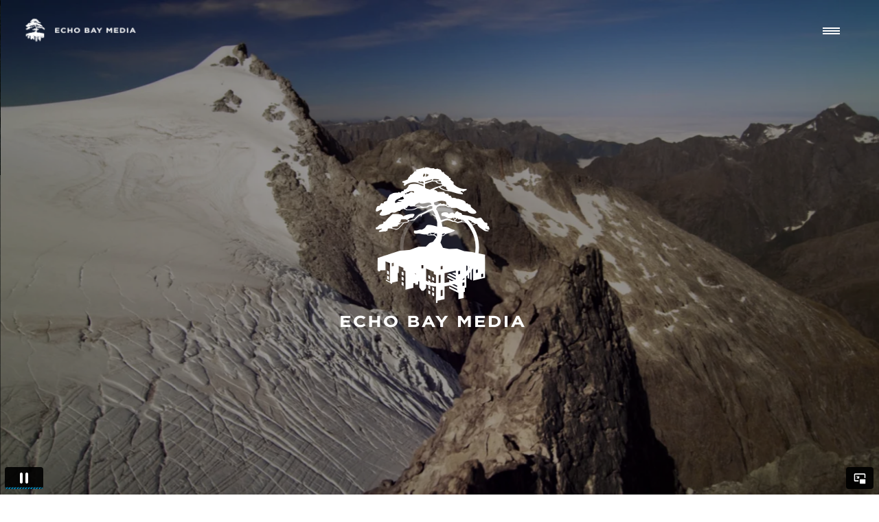

--- FILE ---
content_type: text/html; charset=UTF-8
request_url: https://www.echobaymedia.com/
body_size: 14843
content:
<!DOCTYPE html>
<!--[if lt IE 7]>      <html class="no-js ie lt-ie9 lt-ie8 lt-ie7" lang="en-US"> <![endif]-->
<!--[if IE 7]>         <html class="no-js ie lt-ie9 lt-ie8" lang="en-US"> <![endif]-->
<!--[if IE 8]>         <html class="no-js ie lt-ie9" lang="en-US"> <![endif]-->
<!--[if gt IE 8]>      <html class="no-js ie lt-ie10" lang="en-US"> <![endif]-->
<!--[if gt IE 9]><!--> <html class="no-ie" lang="en-US"> <!--<![endif]-->
<head>
    <meta charset="utf-8">
    		<link rel="icon" type="image/png" href="https://www.echobaymedia.com/wp-content/uploads/2024/01/EBM-FLAVICON.png" />
					    <meta name="viewport" content="width=device-width, initial-scale=1.0" />
    <!--[if lte IE 9]>
        <script src="https://www.echobaymedia.com/wp-content/themes/dfd-ronneby/assets/js/html5shiv.js"></script>
    <![endif]-->
    <!--[if lte IE 8]>
        <script src="https://www.echobaymedia.com/wp-content/themes/dfd-ronneby/assets/js/excanvas.compiled.js"></script>
    <![endif]-->
    
	<link rel="alternate" type="application/rss+xml" title="Echo Bay Media Feed" href="https://www.echobaymedia.com/feed/">
<title>Echo Bay Media &#8211; International Cinematography and Production Specialists</title>
<meta name='robots' content='max-image-preview:large' />
<link rel='dns-prefetch' href='//fonts.googleapis.com' />
<link rel='preconnect' href='https://fonts.gstatic.com' crossorigin />
<link rel="alternate" type="application/rss+xml" title="Echo Bay Media &raquo; Feed" href="https://www.echobaymedia.com/feed/" />
<link rel="alternate" type="application/rss+xml" title="Echo Bay Media &raquo; Comments Feed" href="https://www.echobaymedia.com/comments/feed/" />
<link rel="alternate" title="oEmbed (JSON)" type="application/json+oembed" href="https://www.echobaymedia.com/wp-json/oembed/1.0/embed?url=https%3A%2F%2Fwww.echobaymedia.com%2F" />
<link rel="alternate" title="oEmbed (XML)" type="text/xml+oembed" href="https://www.echobaymedia.com/wp-json/oembed/1.0/embed?url=https%3A%2F%2Fwww.echobaymedia.com%2F&#038;format=xml" />
<style id='wp-img-auto-sizes-contain-inline-css' type='text/css'>
img:is([sizes=auto i],[sizes^="auto," i]){contain-intrinsic-size:3000px 1500px}
/*# sourceURL=wp-img-auto-sizes-contain-inline-css */
</style>
<style id='wp-emoji-styles-inline-css' type='text/css'>

	img.wp-smiley, img.emoji {
		display: inline !important;
		border: none !important;
		box-shadow: none !important;
		height: 1em !important;
		width: 1em !important;
		margin: 0 0.07em !important;
		vertical-align: -0.1em !important;
		background: none !important;
		padding: 0 !important;
	}
/*# sourceURL=wp-emoji-styles-inline-css */
</style>
<style id='wp-block-library-inline-css' type='text/css'>
:root{--wp-block-synced-color:#7a00df;--wp-block-synced-color--rgb:122,0,223;--wp-bound-block-color:var(--wp-block-synced-color);--wp-editor-canvas-background:#ddd;--wp-admin-theme-color:#007cba;--wp-admin-theme-color--rgb:0,124,186;--wp-admin-theme-color-darker-10:#006ba1;--wp-admin-theme-color-darker-10--rgb:0,107,160.5;--wp-admin-theme-color-darker-20:#005a87;--wp-admin-theme-color-darker-20--rgb:0,90,135;--wp-admin-border-width-focus:2px}@media (min-resolution:192dpi){:root{--wp-admin-border-width-focus:1.5px}}.wp-element-button{cursor:pointer}:root .has-very-light-gray-background-color{background-color:#eee}:root .has-very-dark-gray-background-color{background-color:#313131}:root .has-very-light-gray-color{color:#eee}:root .has-very-dark-gray-color{color:#313131}:root .has-vivid-green-cyan-to-vivid-cyan-blue-gradient-background{background:linear-gradient(135deg,#00d084,#0693e3)}:root .has-purple-crush-gradient-background{background:linear-gradient(135deg,#34e2e4,#4721fb 50%,#ab1dfe)}:root .has-hazy-dawn-gradient-background{background:linear-gradient(135deg,#faaca8,#dad0ec)}:root .has-subdued-olive-gradient-background{background:linear-gradient(135deg,#fafae1,#67a671)}:root .has-atomic-cream-gradient-background{background:linear-gradient(135deg,#fdd79a,#004a59)}:root .has-nightshade-gradient-background{background:linear-gradient(135deg,#330968,#31cdcf)}:root .has-midnight-gradient-background{background:linear-gradient(135deg,#020381,#2874fc)}:root{--wp--preset--font-size--normal:16px;--wp--preset--font-size--huge:42px}.has-regular-font-size{font-size:1em}.has-larger-font-size{font-size:2.625em}.has-normal-font-size{font-size:var(--wp--preset--font-size--normal)}.has-huge-font-size{font-size:var(--wp--preset--font-size--huge)}.has-text-align-center{text-align:center}.has-text-align-left{text-align:left}.has-text-align-right{text-align:right}.has-fit-text{white-space:nowrap!important}#end-resizable-editor-section{display:none}.aligncenter{clear:both}.items-justified-left{justify-content:flex-start}.items-justified-center{justify-content:center}.items-justified-right{justify-content:flex-end}.items-justified-space-between{justify-content:space-between}.screen-reader-text{border:0;clip-path:inset(50%);height:1px;margin:-1px;overflow:hidden;padding:0;position:absolute;width:1px;word-wrap:normal!important}.screen-reader-text:focus{background-color:#ddd;clip-path:none;color:#444;display:block;font-size:1em;height:auto;left:5px;line-height:normal;padding:15px 23px 14px;text-decoration:none;top:5px;width:auto;z-index:100000}html :where(.has-border-color){border-style:solid}html :where([style*=border-top-color]){border-top-style:solid}html :where([style*=border-right-color]){border-right-style:solid}html :where([style*=border-bottom-color]){border-bottom-style:solid}html :where([style*=border-left-color]){border-left-style:solid}html :where([style*=border-width]){border-style:solid}html :where([style*=border-top-width]){border-top-style:solid}html :where([style*=border-right-width]){border-right-style:solid}html :where([style*=border-bottom-width]){border-bottom-style:solid}html :where([style*=border-left-width]){border-left-style:solid}html :where(img[class*=wp-image-]){height:auto;max-width:100%}:where(figure){margin:0 0 1em}html :where(.is-position-sticky){--wp-admin--admin-bar--position-offset:var(--wp-admin--admin-bar--height,0px)}@media screen and (max-width:600px){html :where(.is-position-sticky){--wp-admin--admin-bar--position-offset:0px}}

/*# sourceURL=wp-block-library-inline-css */
</style><style id='global-styles-inline-css' type='text/css'>
:root{--wp--preset--aspect-ratio--square: 1;--wp--preset--aspect-ratio--4-3: 4/3;--wp--preset--aspect-ratio--3-4: 3/4;--wp--preset--aspect-ratio--3-2: 3/2;--wp--preset--aspect-ratio--2-3: 2/3;--wp--preset--aspect-ratio--16-9: 16/9;--wp--preset--aspect-ratio--9-16: 9/16;--wp--preset--color--black: #000000;--wp--preset--color--cyan-bluish-gray: #abb8c3;--wp--preset--color--white: #ffffff;--wp--preset--color--pale-pink: #f78da7;--wp--preset--color--vivid-red: #cf2e2e;--wp--preset--color--luminous-vivid-orange: #ff6900;--wp--preset--color--luminous-vivid-amber: #fcb900;--wp--preset--color--light-green-cyan: #7bdcb5;--wp--preset--color--vivid-green-cyan: #00d084;--wp--preset--color--pale-cyan-blue: #8ed1fc;--wp--preset--color--vivid-cyan-blue: #0693e3;--wp--preset--color--vivid-purple: #9b51e0;--wp--preset--gradient--vivid-cyan-blue-to-vivid-purple: linear-gradient(135deg,rgb(6,147,227) 0%,rgb(155,81,224) 100%);--wp--preset--gradient--light-green-cyan-to-vivid-green-cyan: linear-gradient(135deg,rgb(122,220,180) 0%,rgb(0,208,130) 100%);--wp--preset--gradient--luminous-vivid-amber-to-luminous-vivid-orange: linear-gradient(135deg,rgb(252,185,0) 0%,rgb(255,105,0) 100%);--wp--preset--gradient--luminous-vivid-orange-to-vivid-red: linear-gradient(135deg,rgb(255,105,0) 0%,rgb(207,46,46) 100%);--wp--preset--gradient--very-light-gray-to-cyan-bluish-gray: linear-gradient(135deg,rgb(238,238,238) 0%,rgb(169,184,195) 100%);--wp--preset--gradient--cool-to-warm-spectrum: linear-gradient(135deg,rgb(74,234,220) 0%,rgb(151,120,209) 20%,rgb(207,42,186) 40%,rgb(238,44,130) 60%,rgb(251,105,98) 80%,rgb(254,248,76) 100%);--wp--preset--gradient--blush-light-purple: linear-gradient(135deg,rgb(255,206,236) 0%,rgb(152,150,240) 100%);--wp--preset--gradient--blush-bordeaux: linear-gradient(135deg,rgb(254,205,165) 0%,rgb(254,45,45) 50%,rgb(107,0,62) 100%);--wp--preset--gradient--luminous-dusk: linear-gradient(135deg,rgb(255,203,112) 0%,rgb(199,81,192) 50%,rgb(65,88,208) 100%);--wp--preset--gradient--pale-ocean: linear-gradient(135deg,rgb(255,245,203) 0%,rgb(182,227,212) 50%,rgb(51,167,181) 100%);--wp--preset--gradient--electric-grass: linear-gradient(135deg,rgb(202,248,128) 0%,rgb(113,206,126) 100%);--wp--preset--gradient--midnight: linear-gradient(135deg,rgb(2,3,129) 0%,rgb(40,116,252) 100%);--wp--preset--font-size--small: 13px;--wp--preset--font-size--medium: 20px;--wp--preset--font-size--large: 36px;--wp--preset--font-size--x-large: 42px;--wp--preset--spacing--20: 0.44rem;--wp--preset--spacing--30: 0.67rem;--wp--preset--spacing--40: 1rem;--wp--preset--spacing--50: 1.5rem;--wp--preset--spacing--60: 2.25rem;--wp--preset--spacing--70: 3.38rem;--wp--preset--spacing--80: 5.06rem;--wp--preset--shadow--natural: 6px 6px 9px rgba(0, 0, 0, 0.2);--wp--preset--shadow--deep: 12px 12px 50px rgba(0, 0, 0, 0.4);--wp--preset--shadow--sharp: 6px 6px 0px rgba(0, 0, 0, 0.2);--wp--preset--shadow--outlined: 6px 6px 0px -3px rgb(255, 255, 255), 6px 6px rgb(0, 0, 0);--wp--preset--shadow--crisp: 6px 6px 0px rgb(0, 0, 0);}:where(.is-layout-flex){gap: 0.5em;}:where(.is-layout-grid){gap: 0.5em;}body .is-layout-flex{display: flex;}.is-layout-flex{flex-wrap: wrap;align-items: center;}.is-layout-flex > :is(*, div){margin: 0;}body .is-layout-grid{display: grid;}.is-layout-grid > :is(*, div){margin: 0;}:where(.wp-block-columns.is-layout-flex){gap: 2em;}:where(.wp-block-columns.is-layout-grid){gap: 2em;}:where(.wp-block-post-template.is-layout-flex){gap: 1.25em;}:where(.wp-block-post-template.is-layout-grid){gap: 1.25em;}.has-black-color{color: var(--wp--preset--color--black) !important;}.has-cyan-bluish-gray-color{color: var(--wp--preset--color--cyan-bluish-gray) !important;}.has-white-color{color: var(--wp--preset--color--white) !important;}.has-pale-pink-color{color: var(--wp--preset--color--pale-pink) !important;}.has-vivid-red-color{color: var(--wp--preset--color--vivid-red) !important;}.has-luminous-vivid-orange-color{color: var(--wp--preset--color--luminous-vivid-orange) !important;}.has-luminous-vivid-amber-color{color: var(--wp--preset--color--luminous-vivid-amber) !important;}.has-light-green-cyan-color{color: var(--wp--preset--color--light-green-cyan) !important;}.has-vivid-green-cyan-color{color: var(--wp--preset--color--vivid-green-cyan) !important;}.has-pale-cyan-blue-color{color: var(--wp--preset--color--pale-cyan-blue) !important;}.has-vivid-cyan-blue-color{color: var(--wp--preset--color--vivid-cyan-blue) !important;}.has-vivid-purple-color{color: var(--wp--preset--color--vivid-purple) !important;}.has-black-background-color{background-color: var(--wp--preset--color--black) !important;}.has-cyan-bluish-gray-background-color{background-color: var(--wp--preset--color--cyan-bluish-gray) !important;}.has-white-background-color{background-color: var(--wp--preset--color--white) !important;}.has-pale-pink-background-color{background-color: var(--wp--preset--color--pale-pink) !important;}.has-vivid-red-background-color{background-color: var(--wp--preset--color--vivid-red) !important;}.has-luminous-vivid-orange-background-color{background-color: var(--wp--preset--color--luminous-vivid-orange) !important;}.has-luminous-vivid-amber-background-color{background-color: var(--wp--preset--color--luminous-vivid-amber) !important;}.has-light-green-cyan-background-color{background-color: var(--wp--preset--color--light-green-cyan) !important;}.has-vivid-green-cyan-background-color{background-color: var(--wp--preset--color--vivid-green-cyan) !important;}.has-pale-cyan-blue-background-color{background-color: var(--wp--preset--color--pale-cyan-blue) !important;}.has-vivid-cyan-blue-background-color{background-color: var(--wp--preset--color--vivid-cyan-blue) !important;}.has-vivid-purple-background-color{background-color: var(--wp--preset--color--vivid-purple) !important;}.has-black-border-color{border-color: var(--wp--preset--color--black) !important;}.has-cyan-bluish-gray-border-color{border-color: var(--wp--preset--color--cyan-bluish-gray) !important;}.has-white-border-color{border-color: var(--wp--preset--color--white) !important;}.has-pale-pink-border-color{border-color: var(--wp--preset--color--pale-pink) !important;}.has-vivid-red-border-color{border-color: var(--wp--preset--color--vivid-red) !important;}.has-luminous-vivid-orange-border-color{border-color: var(--wp--preset--color--luminous-vivid-orange) !important;}.has-luminous-vivid-amber-border-color{border-color: var(--wp--preset--color--luminous-vivid-amber) !important;}.has-light-green-cyan-border-color{border-color: var(--wp--preset--color--light-green-cyan) !important;}.has-vivid-green-cyan-border-color{border-color: var(--wp--preset--color--vivid-green-cyan) !important;}.has-pale-cyan-blue-border-color{border-color: var(--wp--preset--color--pale-cyan-blue) !important;}.has-vivid-cyan-blue-border-color{border-color: var(--wp--preset--color--vivid-cyan-blue) !important;}.has-vivid-purple-border-color{border-color: var(--wp--preset--color--vivid-purple) !important;}.has-vivid-cyan-blue-to-vivid-purple-gradient-background{background: var(--wp--preset--gradient--vivid-cyan-blue-to-vivid-purple) !important;}.has-light-green-cyan-to-vivid-green-cyan-gradient-background{background: var(--wp--preset--gradient--light-green-cyan-to-vivid-green-cyan) !important;}.has-luminous-vivid-amber-to-luminous-vivid-orange-gradient-background{background: var(--wp--preset--gradient--luminous-vivid-amber-to-luminous-vivid-orange) !important;}.has-luminous-vivid-orange-to-vivid-red-gradient-background{background: var(--wp--preset--gradient--luminous-vivid-orange-to-vivid-red) !important;}.has-very-light-gray-to-cyan-bluish-gray-gradient-background{background: var(--wp--preset--gradient--very-light-gray-to-cyan-bluish-gray) !important;}.has-cool-to-warm-spectrum-gradient-background{background: var(--wp--preset--gradient--cool-to-warm-spectrum) !important;}.has-blush-light-purple-gradient-background{background: var(--wp--preset--gradient--blush-light-purple) !important;}.has-blush-bordeaux-gradient-background{background: var(--wp--preset--gradient--blush-bordeaux) !important;}.has-luminous-dusk-gradient-background{background: var(--wp--preset--gradient--luminous-dusk) !important;}.has-pale-ocean-gradient-background{background: var(--wp--preset--gradient--pale-ocean) !important;}.has-electric-grass-gradient-background{background: var(--wp--preset--gradient--electric-grass) !important;}.has-midnight-gradient-background{background: var(--wp--preset--gradient--midnight) !important;}.has-small-font-size{font-size: var(--wp--preset--font-size--small) !important;}.has-medium-font-size{font-size: var(--wp--preset--font-size--medium) !important;}.has-large-font-size{font-size: var(--wp--preset--font-size--large) !important;}.has-x-large-font-size{font-size: var(--wp--preset--font-size--x-large) !important;}
/*# sourceURL=global-styles-inline-css */
</style>

<style id='classic-theme-styles-inline-css' type='text/css'>
/*! This file is auto-generated */
.wp-block-button__link{color:#fff;background-color:#32373c;border-radius:9999px;box-shadow:none;text-decoration:none;padding:calc(.667em + 2px) calc(1.333em + 2px);font-size:1.125em}.wp-block-file__button{background:#32373c;color:#fff;text-decoration:none}
/*# sourceURL=/wp-includes/css/classic-themes.min.css */
</style>
<link rel="stylesheet" href="//www.echobaymedia.com/wp-content/plugins/revslider/public/css/sr7.css?ver=6.7.12">
<link rel="stylesheet" href="https://www.echobaymedia.com/wp-content/plugins/ronneby-core/inc/redux_framework/redux-core/assets/css/extendify-utilities.css?ver=4.4.11.1">
<link rel="stylesheet" href="https://www.echobaymedia.com/wp-content/themes/dfd-ronneby/assets/css/styled-button.css">
<link rel="stylesheet" href="https://www.echobaymedia.com/wp-content/plugins/js_composer/assets/css/js_composer.min.css?ver=7.6">
<link rel="stylesheet" href="https://www.echobaymedia.com/wp-content/themes/dfd-ronneby/assets/css/visual-composer.css">
<link rel="stylesheet" href="https://www.echobaymedia.com/wp-content/themes/dfd-ronneby/assets/css/app.css">
<link rel="stylesheet" href="https://www.echobaymedia.com/wp-content/themes/dfd-ronneby/assets/css/mobile-responsive.css">
<link rel="stylesheet" href="//www.echobaymedia.com/wp-content/uploads/redux/options.css">
<link rel="stylesheet" href="https://www.echobaymedia.com/wp-content/themes/dfd-ronneby/style.css">
<style id='main-style-inline-css' type='text/css'>
body {background-color: #ffffff !important;background-repeat: repeat !important;}
/*# sourceURL=main-style-inline-css */
</style>
<link rel="stylesheet" href="https://www.echobaymedia.com/wp-content/themes/dfd-ronneby/assets/css/site-preloader.css">
<link rel="stylesheet" href="https://www.echobaymedia.com/wp-content/themes/dfd-ronneby/assets/fonts/dfd_icon_set/dfd_icon_set.css?ver=6.9">
<link rel="preload" as="style" href="https://fonts.googleapis.com/css?family=Montserrat:100,200,300,400,500,600,700,800,900,100italic,200italic,300italic,400italic,500italic,600italic,700italic,800italic,900italic%7CRoboto:100,300,400,500,700,900,100italic,300italic,400italic,500italic,700italic,900italic&#038;subset=latin&#038;display=swap&#038;ver=1717692754" /><link rel="stylesheet" href="https://fonts.googleapis.com/css?family=Montserrat:100,200,300,400,500,600,700,800,900,100italic,200italic,300italic,400italic,500italic,600italic,700italic,800italic,900italic%7CRoboto:100,300,400,500,700,900,100italic,300italic,400italic,500italic,700italic,900italic&#038;subset=latin&#038;display=swap&#038;ver=1717692754" media="print" onload="this.media='all'"><noscript><link rel="stylesheet" href="https://fonts.googleapis.com/css?family=Montserrat:100,200,300,400,500,600,700,800,900,100italic,200italic,300italic,400italic,500italic,600italic,700italic,800italic,900italic%7CRoboto:100,300,400,500,700,900,100italic,300italic,400italic,500italic,700italic,900italic&#038;subset=latin&#038;display=swap&#038;ver=1717692754" /></noscript><script type="text/javascript" src="https://www.echobaymedia.com/wp-includes/js/jquery/jquery.min.js?ver=3.7.1" id="jquery-core-js"></script>
<script type="text/javascript" src="https://www.echobaymedia.com/wp-includes/js/jquery/jquery-migrate.min.js?ver=3.4.1" id="jquery-migrate-js"></script>
<script type="text/javascript" src="//www.echobaymedia.com/wp-content/plugins/revslider/public/js/libs/tptools.js?ver=6.7.12" id="_tpt-js" async="async" data-wp-strategy="async"></script>
<script type="text/javascript" src="//www.echobaymedia.com/wp-content/plugins/revslider/public/js/sr7.js?ver=6.7.12" id="sr7-js" async="async" data-wp-strategy="async"></script>
<script type="text/javascript" src="https://www.echobaymedia.com/wp-content/themes/dfd-ronneby/assets/js/jquery.queryloader2.min.js" id="dfd_queryloader2-js"></script>
<script></script><link rel="https://api.w.org/" href="https://www.echobaymedia.com/wp-json/" /><link rel="alternate" title="JSON" type="application/json" href="https://www.echobaymedia.com/wp-json/wp/v2/pages/2031" /><link rel="EditURI" type="application/rsd+xml" title="RSD" href="https://www.echobaymedia.com/xmlrpc.php?rsd" />
<meta name="generator" content="WordPress 6.9" />
<link rel="canonical" href="https://www.echobaymedia.com/" />
<link rel='shortlink' href='https://www.echobaymedia.com/' />
<link rel="preconnect" href="https://fonts.googleapis.com">
<link rel="preconnect" href="https://fonts.gstatic.com/" crossorigin>
<meta name="generator" content="Powered by Slider Revolution 6.7.12 - responsive, Mobile-Friendly Slider Plugin for WordPress with comfortable drag and drop interface." />
<meta name="generator" content="Redux 4.4.11.1" /><meta name="generator" content="Powered by WPBakery Page Builder - drag and drop page builder for WordPress."/>
<script>
	window._tpt			??= {};
	window.SR7			??= {};
	_tpt.R				??= {};
	_tpt.R.fonts		??= {};
	_tpt.R.fonts.customFonts??= {};
	SR7.devMode			=  false;
	SR7.F 				??= {};
	SR7.G				??= {};
	SR7.LIB				??= {};
	SR7.E				??= {};
	SR7.E.gAddons		??= {};
	SR7.E.php 			??= {};
	SR7.E.nonce			= 'b654962060';
	SR7.E.ajaxurl		= 'https://www.echobaymedia.com/wp-admin/admin-ajax.php';
	SR7.E.resturl		= 'https://www.echobaymedia.com/wp-json/';
	SR7.E.slug_path		= 'revslider/revslider.php';
	SR7.E.slug			= 'revslider';
	SR7.E.plugin_url	= 'https://www.echobaymedia.com/wp-content/plugins/revslider/';
	SR7.E.wp_plugin_url = 'https://www.echobaymedia.com/wp-content/plugins/';
	SR7.E.revision		= '6.7.12';
	SR7.E.fontBaseUrl	= '//fonts.googleapis.com/css2?family=';
	SR7.G.breakPoints 	= [1240,1024,778,480];
	SR7.E.modules 		= ['module','page','slide','layer','draw','animate','srtools','canvas','defaults','carousel','navigation','media','modifiers','migration'];
	SR7.E.libs 			= ['WEBGL'];
	SR7.E.css 			= ['csslp','cssbtns','cssfilters','cssnav','cssmedia'];
	SR7.E.resources		= {};
	SR7.JSON			??= {};
/*! Slider Revolution 7.0 - Page Processor */
!function(){"use strict";window.SR7??={},window._tpt??={},SR7.version="Slider Revolution 6.7.12",_tpt.getWinDim=function(t){_tpt.screenHeightWithUrlBar??=window.innerHeight;let e=SR7.F?.modal?.visible&&SR7.M[SR7.F.module.getIdByAlias(SR7.F.modal.requested)];_tpt.scrollBar=window.innerWidth!==document.documentElement.clientWidth||e&&window.innerWidth!==e.c.module.clientWidth,_tpt.winW=window.innerWidth-(_tpt.scrollBar||"prepare"==t?_tpt.scrollBarW:0),_tpt.winH=window.innerHeight,_tpt.winWAll=e?e.c.module.clientWidth:document.documentElement.clientWidth},_tpt.getResponsiveLevel=function(t,e){SR7.M[e];let s=_tpt.closestGE(t,_tpt.winWAll),n=s;return Math.max(s,n)},_tpt.mesureScrollBar=function(){let t=document.createElement("div");t.className="RSscrollbar-measure",t.style.width="100px",t.style.height="100px",t.style.overflow="scroll",t.style.position="absolute",t.style.top="-9999px",document.body.appendChild(t),_tpt.scrollBarW=t.offsetWidth-t.clientWidth,document.body.removeChild(t)},_tpt.loadCSS=async function(t,e,s){return s?_tpt.R.fonts.required[e].status=1:(_tpt.R[e]??={},_tpt.R[e].status=1),new Promise(((n,i)=>{if(_tpt.isStylesheetLoaded(t))s?_tpt.R.fonts.required[e].status=2:_tpt.R[e].status=2,n();else{const o=document.createElement("link");o.rel="stylesheet";let l="text",r="css";o["type"]=l+"/"+r,o.href=t,o.onload=()=>{s?_tpt.R.fonts.required[e].status=2:_tpt.R[e].status=2,n()},o.onerror=()=>{s?_tpt.R.fonts.required[e].status=3:_tpt.R[e].status=3,i(new Error(`Failed to load CSS: ${t}`))},document.head.appendChild(o)}}))},_tpt.addContainer=function(t){const{tag:e="div",id:s,class:n,datas:i,textContent:o,iHTML:l}=t,r=document.createElement(e);if(s&&""!==s&&(r.id=s),n&&""!==n&&(r.className=n),i)for(const[t,e]of Object.entries(i))"style"==t?r.style.cssText=e:r.setAttribute(`data-${t}`,e);return o&&(r.textContent=o),l&&(r.innerHTML=l),r},_tpt.collector=function(){return{fragment:new DocumentFragment,add(t){var e=_tpt.addContainer(t);return this.fragment.appendChild(e),e},append(t){t.appendChild(this.fragment)}}},_tpt.isStylesheetLoaded=function(t){let e=t.split("?")[0];return Array.from(document.querySelectorAll('link[rel="stylesheet"], link[rel="preload"]')).some((t=>t.href.split("?")[0]===e))},_tpt.preloader={requests:new Map,preloaderTemplates:new Map,show:function(t,e){if(!e||!t)return;const{type:s,color:n}=e;if(s<0||"off"==s)return;const i=`preloader_${s}`;let o=this.preloaderTemplates.get(i);o||(o=this.build(s,n),this.preloaderTemplates.set(i,o)),this.requests.has(t)||this.requests.set(t,{count:0});const l=this.requests.get(t);clearTimeout(l.timer),l.count++,1===l.count&&(l.timer=setTimeout((()=>{l.preloaderClone=o.cloneNode(!0),l.anim&&l.anim.kill(),void 0!==_tpt.gsap?l.anim=_tpt.gsap.fromTo(l.preloaderClone,1,{opacity:0},{opacity:1}):l.preloaderClone.classList.add("sr7-fade-in"),t.appendChild(l.preloaderClone)}),150))},hide:function(t){if(!this.requests.has(t))return;const e=this.requests.get(t);e.count--,e.count<0&&(e.count=0),e.anim&&e.anim.kill(),0===e.count&&(clearTimeout(e.timer),e.preloaderClone&&(e.preloaderClone.classList.remove("sr7-fade-in"),e.anim=_tpt.gsap.to(e.preloaderClone,.3,{opacity:0,onComplete:function(){e.preloaderClone.remove()}})))},state:function(t){if(!this.requests.has(t))return!1;return this.requests.get(t).count>0},build:(t,e="#ffffff",s="")=>{if(t<0||"off"===t)return null;const n=parseInt(t);if(t="prlt"+n,isNaN(n))return null;if(_tpt.loadCSS(SR7.E.plugin_url+"public/css/preloaders/t"+n+".css","preloader_"+t),isNaN(n)||n<6){const i=`background-color:${e}`,o=1===n||2==n?i:"",l=3===n||4==n?i:"",r=_tpt.collector();["dot1","dot2","bounce1","bounce2","bounce3"].forEach((t=>r.add({tag:"div",class:t,datas:{style:l}})));const d=_tpt.addContainer({tag:"sr7-prl",class:`${t} ${s}`,datas:{style:o}});return r.append(d),d}{let i={};if(7===n){let t;e.startsWith("#")?(t=e.replace("#",""),t=`rgba(${parseInt(t.substring(0,2),16)}, ${parseInt(t.substring(2,4),16)}, ${parseInt(t.substring(4,6),16)}, `):e.startsWith("rgb")&&(t=e.slice(e.indexOf("(")+1,e.lastIndexOf(")")).split(",").map((t=>t.trim())),t=`rgba(${t[0]}, ${t[1]}, ${t[2]}, `),t&&(i.style=`border-top-color: ${t}0.65); border-bottom-color: ${t}0.15); border-left-color: ${t}0.65); border-right-color: ${t}0.15)`)}else 12===n&&(i.style=`background:${e}`);const o=[10,0,4,2,5,9,0,4,4,2][n-6],l=_tpt.collector(),r=l.add({tag:"div",class:"sr7-prl-inner",datas:i});Array.from({length:o}).forEach((()=>r.appendChild(l.add({tag:"span",datas:{style:`background:${e}`}}))));const d=_tpt.addContainer({tag:"sr7-prl",class:`${t} ${s}`});return l.append(d),d}}},SR7.preLoader={show:(t,e)=>{"off"!==(SR7.M[t]?.settings?.pLoader?.type??"off")&&_tpt.preloader.show(e||SR7.M[t].c.module,SR7.M[t]?.settings?.pLoader??{color:"#fff",type:10})},hide:(t,e)=>{"off"!==(SR7.M[t]?.settings?.pLoader?.type??"off")&&_tpt.preloader.hide(e||SR7.M[t].c.module)},state:(t,e)=>_tpt.preloader.state(e||SR7.M[t].c.module)},_tpt.prepareModuleHeight=function(t){window.SR7.M??={},window.SR7.M[t.id]??={},"ignore"==t.googleFont&&(SR7.E.ignoreGoogleFont=!0);let e=window.SR7.M[t.id];if(null==_tpt.scrollBarW&&_tpt.mesureScrollBar(),e.c??={},e.states??={},e.settings??={},e.settings.size??={},t.fixed&&(e.settings.fixed=!0),e.c.module=document.getElementById(t.id),e.c.adjuster=e.c.module.getElementsByTagName("sr7-adjuster")[0],e.c.content=e.c.module.getElementsByTagName("sr7-content")[0],"carousel"==t.type&&(e.c.carousel=e.c.content.getElementsByTagName("sr7-carousel")[0]),null==e.c.module||null==e.c.module)return;t.plType&&t.plColor&&(e.settings.pLoader={type:t.plType,color:t.plColor}),void 0!==t.plType&&"off"!==t.plType&&SR7.preLoader.show(t.id,e.c.module),_tpt.winW||_tpt.getWinDim("prepare"),_tpt.getWinDim();let s=""+e.c.module.dataset?.modal;"modal"==s||"true"==s||"undefined"!==s&&"false"!==s||(e.settings.size.fullWidth=t.size.fullWidth,e.LEV??=_tpt.getResponsiveLevel(window.SR7.G.breakPoints,t.id),t.vpt=_tpt.fillArray(t.vpt,5),e.settings.vPort=t.vpt[e.LEV],void 0!==t.el&&"720"==t.el[4]&&t.gh[4]!==t.el[4]&&"960"==t.el[3]&&t.gh[3]!==t.el[3]&&"768"==t.el[2]&&t.gh[2]!==t.el[2]&&delete t.el,e.settings.size.height=null==t.el||null==t.el[e.LEV]||0==t.el[e.LEV]||"auto"==t.el[e.LEV]?_tpt.fillArray(t.gh,5,-1):_tpt.fillArray(t.el,5,-1),e.settings.size.width=_tpt.fillArray(t.gw,5,-1),e.settings.size.minHeight=_tpt.fillArray(t.mh??[0],5,-1),e.cacheSize={fullWidth:e.settings.size?.fullWidth,fullHeight:e.settings.size?.fullHeight},void 0!==t.off&&(t.off?.t&&(e.settings.size.m??={})&&(e.settings.size.m.t=t.off.t),t.off?.b&&(e.settings.size.m??={})&&(e.settings.size.m.b=t.off.b),t.off?.l&&(e.settings.size.p??={})&&(e.settings.size.p.l=t.off.l),t.off?.r&&(e.settings.size.p??={})&&(e.settings.size.p.r=t.off.r)),_tpt.updatePMHeight(t.id,t,!0))},_tpt.updatePMHeight=(t,e,s)=>{let n=SR7.M[t];var i=n.settings.size.fullWidth?_tpt.winW:n.c.module.parentNode.offsetWidth;i=0===i||isNaN(i)?_tpt.winW:i;let o=n.settings.size.width[n.LEV]||n.settings.size.width[n.LEV++]||n.settings.size.width[n.LEV--]||i,l=n.settings.size.height[n.LEV]||n.settings.size.height[n.LEV++]||n.settings.size.height[n.LEV--]||0,r=n.settings.size.minHeight[n.LEV]||n.settings.size.minHeight[n.LEV++]||n.settings.size.minHeight[n.LEV--]||0;if(l="auto"==l?0:l,l=parseInt(l),"carousel"!==e.type&&(i-=parseInt(e.onw??0)||0),n.MP=!n.settings.size.fullWidth&&i<o||_tpt.winW<o?Math.min(1,i/o):1,e.size.fullScreen||e.size.fullHeight){let t=parseInt(e.fho)||0,s=(""+e.fho).indexOf("%")>-1;e.newh=_tpt.winH-(s?_tpt.winH*t/100:t)}else e.newh=n.MP*Math.max(l,r);if(e.newh+=(parseInt(e.onh??0)||0)+(parseInt(e.carousel?.pt)||0)+(parseInt(e.carousel?.pb)||0),void 0!==e.slideduration&&(e.newh=Math.max(e.newh,parseInt(e.slideduration)/3)),e.shdw&&_tpt.buildShadow(e.id,e),n.c.adjuster.style.height=e.newh+"px",n.c.module.style.height=e.newh+"px",n.c.content.style.height=e.newh+"px",n.states.heightPrepared=!0,n.dims??={},n.dims.moduleRect=n.c.module.getBoundingClientRect(),n.c.content.style.left="-"+n.dims.moduleRect.left+"px",!n.settings.size.fullWidth)return s&&requestAnimationFrame((()=>{i!==n.c.module.parentNode.offsetWidth&&_tpt.updatePMHeight(e.id,e)})),void _tpt.bgStyle(e.id,e,window.innerWidth==_tpt.winW,!0);_tpt.bgStyle(e.id,e,window.innerWidth==_tpt.winW,!0),requestAnimationFrame((function(){s&&requestAnimationFrame((()=>{i!==n.c.module.parentNode.offsetWidth&&_tpt.updatePMHeight(e.id,e)}))})),n.earlyResizerFunction||(n.earlyResizerFunction=function(){requestAnimationFrame((function(){_tpt.getWinDim(),_tpt.moduleDefaults(e.id,e),_tpt.updateSlideBg(t,!0)}))},window.addEventListener("resize",n.earlyResizerFunction))},_tpt.buildShadow=function(t,e){let s=SR7.M[t];null==s.c.shadow&&(s.c.shadow=document.createElement("sr7-module-shadow"),s.c.shadow.classList.add("sr7-shdw-"+e.shdw),s.c.content.appendChild(s.c.shadow))},_tpt.bgStyle=async(t,e,s,n,i)=>{const o=SR7.M[t];if((e=e??o.settings).fixed&&!o.c.module.classList.contains("sr7-top-fixed")&&(o.c.module.classList.add("sr7-top-fixed"),o.c.module.style.position="fixed",o.c.module.style.width="100%",o.c.module.style.top="0px",o.c.module.style.left="0px",o.c.module.style.pointerEvents="none",o.c.module.style.zIndex=5e3,o.c.content.style.pointerEvents="none"),null==o.c.bgcanvas){let t=document.createElement("sr7-module-bg"),l=!1;if("string"==typeof e?.bg?.color&&e?.bg?.color.includes("{"))if(_tpt.gradient&&_tpt.gsap)e.bg.color=_tpt.gradient.convert(e.bg.color);else try{let t=JSON.parse(e.bg.color);(t?.orig||t?.string)&&(e.bg.color=JSON.parse(e.bg.color))}catch(t){return}let r="string"==typeof e?.bg?.color?e?.bg?.color||"transparent":e?.bg?.color?.string??e?.bg?.color?.orig??e?.bg?.color?.color??"transparent";if(t.style["background"+(String(r).includes("grad")?"":"Color")]=r,("transparent"!==r||i)&&(l=!0),e?.bg?.image?.src&&(t.style.backgroundImage=`url(${e?.bg?.image.src})`,t.style.backgroundSize=""==(e.bg.image?.size??"")?"cover":e.bg.image.size,t.style.backgroundPosition=e.bg.image.position,t.style.backgroundRepeat=e.bg.image.repeat,l=!0),!l)return;o.c.bgcanvas=t,e.size.fullWidth?t.style.width=_tpt.winW-(s&&_tpt.winH<document.body.offsetHeight?_tpt.scrollBarW:0)+"px":n&&(t.style.width=o.c.module.offsetWidth+"px"),e.sbt?.use?o.c.content.appendChild(o.c.bgcanvas):o.c.module.appendChild(o.c.bgcanvas)}o.c.bgcanvas.style.height=void 0!==e.newh?e.newh+"px":("carousel"==e.type?o.dims.module.h:o.dims.content.h)+"px",o.c.bgcanvas.style.left=!s&&e.sbt?.use||o.c.bgcanvas.closest("SR7-CONTENT")?"0px":"-"+(o?.dims?.moduleRect?.left??0)+"px"},_tpt.updateSlideBg=function(t,e){const s=SR7.M[t];let n=s.settings;s?.c?.bgcanvas&&(n.size.fullWidth?s.c.bgcanvas.style.width=_tpt.winW-(e&&_tpt.winH<document.body.offsetHeight?_tpt.scrollBarW:0)+"px":preparing&&(s.c.bgcanvas.style.width=s.c.module.offsetWidth+"px"))},_tpt.moduleDefaults=(t,e)=>{let s=SR7.M[t];null!=s&&null!=s.c&&null!=s.c.module&&(s.dims??={},s.dims.moduleRect=s.c.module.getBoundingClientRect(),s.c.content.style.left="-"+s.dims.moduleRect.left+"px",s.c.content.style.width=_tpt.winW-_tpt.scrollBarW+"px","carousel"==e.type&&(s.c.module.style.overflow="visible"),_tpt.bgStyle(t,e,window.innerWidth==_tpt.winW))},_tpt.getOffset=t=>{var e=t.getBoundingClientRect(),s=window.pageXOffset||document.documentElement.scrollLeft,n=window.pageYOffset||document.documentElement.scrollTop;return{top:e.top+n,left:e.left+s}},_tpt.fillArray=function(t,e){let s,n;t=Array.isArray(t)?t:[t];let i=Array(e),o=t.length;for(n=0;n<t.length;n++)i[n+(e-o)]=t[n],null==s&&"#"!==t[n]&&(s=t[n]);for(let t=0;t<e;t++)void 0!==i[t]&&"#"!=i[t]||(i[t]=s),s=i[t];return i},_tpt.closestGE=function(t,e){let s=Number.MAX_VALUE,n=-1;for(let i=0;i<t.length;i++)t[i]-1>=e&&t[i]-1-e<s&&(s=t[i]-1-e,n=i);return++n}}();</script>
<noscript><style> .wpb_animate_when_almost_visible { opacity: 1; }</style></noscript></head>
<body class="home wp-singular page-template page-template-page-custom page-template-page-custom-php page wp-theme-dfd-ronneby dfd-smooth-scroll wpb-js-composer js-comp-ver-7.6 vc_responsive" data-directory="https://www.echobaymedia.com/wp-content/themes/dfd-ronneby"  data-header-responsive-width="1101" data-lazy-load-offset="140%" data-share-pretty="Share" data-next-pretty="next" data-prev-pretty="prev">
					<script type="text/javascript">
				(function($) {
					$('head').append('<style type="text/css">#qLpercentage {font-family: Montserrat;font-size: 45px;font-weight: 800;text-transform: uppercase;line-height: 55px;letter-spacing: 2px;color: #ffffff;}</style>');
				})(jQuery);
				</script>
							<div id="qLoverlay">';
				<div id="qLbar_wrap" class="dfd_preloader_progress_bar dfd-percentage-enabled" style="background-color: rgba(0,0,0,0.7);">
					<div id="qLbar" class="dfd-preloader-bar-middle" style="width: 0%;opacity: 1;"></div>				</div>
			</div>
					
				<div class="form-search-section" style="display: none;">
	<div class="row">
		<form role="search" method="get" id="searchform_697b547fbc1f3" class="form-search" action="https://www.echobaymedia.com/">
	<i class="dfdicon-header-search-icon inside-search-icon"></i>
	<input type="text" value="" name="s" id="s_697b547fbc1f2" class="search-query" placeholder="Search on site..." aria-label="Search on site">
	<input type="submit" value="Search" class="btn">
	<i class="header-search-switcher close-search"></i>
	</form>	</div>
</div><div id="header-container" class="header-style-14 header-layout-fullwidth sticky-header-enabled simple  dfd-new-headers without-top-panel logo-position-left without-top-panel dfd-header-layout-fixed dfd-enable-mega-menu text-right scale-rotate dfd-enable-headroom">
	<div class="dfd-top-row dfd-header-responsive-hide">
		<div class="row">
			<div class="twelve columns">
					<div class="logo-for-panel">
		<div class="inline-block">
			<a href="https://www.echobaymedia.com">
				<img src="https://www.echobaymedia.com/wp-content/uploads/2024/01/EBM-LOGO-WHITE-ALPHA-164x45.png" alt="Echo Bay Media" data-retina="https://www.echobaymedia.com/wp-content/uploads/2024/01/EBM-LOGO-WHITE-ALPHA.png" data-retina_w="1650" data-retina_h="450" style="height: 48px;" />
			</a>
		</div>
	</div>
									<a href="https://www.echobaymedia.com" title="Home" class="fixed-header-logo">
						<img src="https://www.echobaymedia.com/wp-content/uploads/2024/01/EBM-LOGO-WHITE-ALPHA.png" alt="logo"/>
					</a>
								<a href="#" title="menu" class="dfd-menu-button">
					<span class="icon-wrap dfd-top-line"></span>
					<span class="icon-wrap dfd-middle-line"></span>
					<span class="icon-wrap dfd-bottom-line"></span>
				</a>
			</div>
		</div>
			</div>
	<section id="header">
		<div class="header-wrap">
			<div class="row decorated">
				<div class="columns twelve header-main-panel">
					<div class="header-col-left">
						<div class="mobile-logo">
																<div class="logo-for-panel">
		<div class="inline-block">
			<a href="https://www.echobaymedia.com">
				<img src="https://www.echobaymedia.com/wp-content/uploads/2024/01/EBM-LOGO-GREY-ALPHA-164x45.png" alt="Echo Bay Media" data-retina="https://www.echobaymedia.com/wp-content/uploads/2024/01/EBM-LOGO-GREY-ALPHA.png" data-retina_w="1650" data-retina_h="450" style="height: 48px;" />
			</a>
		</div>
	</div>
													</div>
							<div class="logo-for-panel">
		<div class="inline-block">
			<a href="https://www.echobaymedia.com">
				<img src="https://www.echobaymedia.com/wp-content/uploads/2024/01/EBM-LOGO-WHITE-ALPHA-164x45.png" alt="Echo Bay Media" data-retina="https://www.echobaymedia.com/wp-content/uploads/2024/01/EBM-LOGO-WHITE-ALPHA.png" data-retina_w="1650" data-retina_h="450" style="height: 48px;" />
			</a>
		</div>
	</div>
						<div class="dfd-header-top dfd-header-responsive-hide header-info-panel">
													</div>
					</div>
					<div class="header-col-right text-center clearfix">
						<div class="header-icons-wrapper">
							<div class="dl-menuwrapper">
	<a href="#sidr" class="dl-trigger icon-mobile-menu dfd-vertical-aligned" id="mobile-menu" aria-label="Open mobile menu">
		<span class="icon-wrap dfd-middle-line"></span>
		<span class="icon-wrap dfd-top-line"></span>
		<span class="icon-wrap dfd-bottom-line"></span>
	</a>
</div>																											</div>
					</div>
					<div class="header-col-fluid">
						<nav class="mega-menu clearfix" id="main_mega_menu">
							<ul id="menu-primary-navigation" class="nav-menu menu-primary-navigation menu-clonable-for-mobiles"><li id="nav-menu-item-2306-697b547fbd8c7" class="mega-menu-item nav-item menu-item-depth-0 sub-menu-full-width "><a href="#section-1" class="menu-link main-menu-link item-title">HOME</a></li>
<li id="nav-menu-item-2307-697b547fbd90f" class="mega-menu-item nav-item menu-item-depth-0 sub-menu-full-width "><a href="#section-2" class="menu-link main-menu-link item-title">ABOUT US</a></li>
<li id="nav-menu-item-2308-697b547fbd93c" class="mega-menu-item nav-item menu-item-depth-0 sub-menu-full-width "><a href="#section-3" class="menu-link main-menu-link item-title">SHOW REEL</a></li>
<li id="nav-menu-item-2309-697b547fbd9e6" class="mega-menu-item nav-item menu-item-depth-0 sub-menu-full-width "><a href="#section-4" class="menu-link main-menu-link item-title">DOCUMENTARY SERIES PRODUCTION</a></li>
<li id="nav-menu-item-2310-697b547fbda07" class="mega-menu-item nav-item menu-item-depth-0 sub-menu-full-width "><a href="#section-5" class="menu-link main-menu-link item-title">CORPORATE AND COMMERCIAL</a></li>
<li id="nav-menu-item-2311-697b547fbda26" class="mega-menu-item nav-item menu-item-depth-0 sub-menu-full-width "><a href="#section-6" class="menu-link main-menu-link item-title">THE TEAM</a></li>
<li id="nav-menu-item-2312-697b547fbda45" class="mega-menu-item nav-item menu-item-depth-0 sub-menu-full-width "><a href="#section-7" class="menu-link main-menu-link item-title">CONTACT</a></li>
</ul>							<i class="carousel-nav prev dfd-icon-left_2"></i>
							<i class="carousel-nav next dfd-icon-right_2"></i>
						</nav>
					</div>
											<div class="dfd-header-bottom dfd-header-responsive-hide">
							<div class="login-button-wrap">
															</div>
							<div class="clear"></div>
							<div class="inline-block">
																															</div>
							<div class="clear"></div>
															<div class="copyright-soc-icons-wrap">
																												<div class="widget soc-icons dfd-soc-icons-hover-style-26">
											<a href="https://www.instagram.com/echobaymedia/" class="in soc_icon-instagram" title="Instagram" target="_blank"><span class="line-top-left soc_icon-instagram"></span><span class="line-top-center soc_icon-instagram"></span><span class="line-top-right soc_icon-instagram"></span><span class="line-bottom-left soc_icon-instagram"></span><span class="line-bottom-center soc_icon-instagram"></span><span class="line-bottom-right soc_icon-instagram"></span><i class="soc_icon-instagram"></i></a><a href="https://vimeo.com/user8989672" class="vi soc_icon-vimeo" title="Vimeo" target="_blank"><span class="line-top-left soc_icon-vimeo"></span><span class="line-top-center soc_icon-vimeo"></span><span class="line-top-right soc_icon-vimeo"></span><span class="line-bottom-left soc_icon-vimeo"></span><span class="line-bottom-center soc_icon-vimeo"></span><span class="line-bottom-right soc_icon-vimeo"></span><i class="soc_icon-vimeo"></i></a>										</div>
																	</div>
													</div>
									</div>
			</div>
		</div>
	</section>
</div>			<div id="main-wrap" class="">
				<div id="change_wrap_div">
<section id="layout" class="no-title">


        	<div class="wpb-content-wrapper"><div id="section-1" class="vc_row vc-row-wrapper full_width_content dfd-row-full-height dfd-row-content-middle" data-parallax_sense="30" data-anchor="section-section-1"><div class="wpb_row row" >
	<div class="twelve columns vc-column-extra-class-697b547fbe7a7" data-parallax_sense="30">
		<div class="wpb_wrapper">
			<div class="vc-row-wrapper vc_inner vc_row-fluid dfd-inner-row-697b547fbe896"><div class="row wpb_row"><div class="vc-column-hover-697b547fbea02 columns twelve"><div class="wpb_wrapper">
	<div class="wpb_single_image wpb_content_element vc_align_center " >
		<div class="wpb_wrapper">
			
			<div class="vc_single_image-wrapper   vc_box_border_grey " ><img fetchpriority="high" decoding="async" width="300" height="300" src="https://www.echobaymedia.com/wp-content/uploads/2024/01/EBM_Logo_4C_Vert-300x300.png" class="vc_single_image-img attachment-medium" alt="" title="EBM_Logo_4C_Vert" srcset="https://www.echobaymedia.com/wp-content/uploads/2024/01/EBM_Logo_4C_Vert-300x300.png 300w, https://www.echobaymedia.com/wp-content/uploads/2024/01/EBM_Logo_4C_Vert-1024x1024.png 1024w, https://www.echobaymedia.com/wp-content/uploads/2024/01/EBM_Logo_4C_Vert-150x150.png 150w, https://www.echobaymedia.com/wp-content/uploads/2024/01/EBM_Logo_4C_Vert-768x768.png 768w, https://www.echobaymedia.com/wp-content/uploads/2024/01/EBM_Logo_4C_Vert-1536x1536.png 1536w, https://www.echobaymedia.com/wp-content/uploads/2024/01/EBM_Logo_4C_Vert-2048x2048.png 2048w" sizes="(max-width: 300px) 100vw, 300px" /></div>
			
		</div>
	</div>
</div></div></div></div>
		</div> 
	</div> 
</div><div id="wrapper-dfd_video_bg_697b547fbef8a" class="dfd-row-bg-wrap dfd-video-bg dfd-vimeo-bg">
							<div class="video-js dfd_vc_hidden-md dfd_vc_hidden-sm dfd_vc_hidden-xs"><iframe id="dfd_video_bg_697b547fbef8a"  data-muted="1" src="https://player.vimeo.com/video/116574980?api=1&amp;portrait=0&amp;rel=0&amp;loop=1" width="100%" height="100%" frameborder="0" class="dfd-bg-frame"></iframe></div>
						</div><script type="text/javascript">(function($) {$("head").append("<style>#wrapper-dfd_video_bg_697b547fbef8a {background-image: url(\"https://www.echobaymedia.com/wp-content/uploads/2024/07/EBM-WEB-PLACEHOLDER-MOUNTAIN.jpg\");}</style>");})(jQuery);</script><div class="dfd-row-bg-overlay" style="opacity: 0.8;"></div></div><div  class="vc_row vc-row-wrapper " data-parallax_sense="30"><div class="wpb_row row" >
	<div class="twelve columns vc-column-extra-class-697b547fbf316" data-parallax_sense="30">
		<div class="wpb_wrapper">
			
	<div class="wpb_text_column wpb_content_element " >
		<div class="wpb_wrapper">
			
		</div> 
	</div> 
		</div> 
	</div> 
</div><div class="dfd-row-bg-overlay" style="opacity: 0.8;"></div></div><div id="section-2" class="vc_row vc-row-wrapper full_width_content" data-parallax_sense="30" data-anchor="section-section-2"><div class="wpb_row row" >
	<div class="six columns vc-column-extra-class-697b547fbf5a2" data-parallax_sense="30">
		<div class="wpb_wrapper">
			<div class="dfd-heading-shortcode"><div class="dfd-heading-module-wrap  text-center  dfd-heading-697b547fbf661 dfd-disable-resposive-headings" id="dfd-heading-697b547fbf661" ><div class="inline-block"><div class="dfd-heading-module"></div></div></div><script type="text/javascript">
									(function($) {
										$("head").append("<style>.dfd-heading-697b547fbf661.dfd-heading-module-wrap .dfd-heading-module .dfd-heading-delimiter {border-bottom-style:solid;border-bottom-width:1px;width:100px;border-bottom-color:#dddddd;}.dfd-heading-697b547fbf661.dfd-heading-module-wrap .dfd-heading-module .dfd-heading-delimiter {margin-top:10px;margin-bottom:10px;}</style>");
									})(jQuery);
								</script></div><div class="vc-row-wrapper vc_inner vc_row-fluid dfd-inner-row-697b547fbf6dc"><div class="row wpb_row"><div class="vc-column-hover-697b547fbf791 columns six"><div class="wpb_wrapper"></p>
<p style="color: #fff;">We capture stories and share them with the world.</p>
<p style="color: #fff;">Founded by Andre Dupuis and Scott Wilson in 2000, Echo Bay Media has produced hundreds of hours of award-winning programming shown on Netflix, National Geographic, Amazon Prime and Discovery Channel.</p>
<p></div></div><div class="vc-column-hover-697b547fbf7ea columns six"><div class="wpb_wrapper"></p>
<p style="color: #fff;">We believe in having only the people and gear necessary to get the job done right, resulting in efficient, focused production and higher value for our clients.</p>
<p></div></div></div></div>
		</div> 
	</div> 

	<div class="six columns vc-column-extra-class-697b547fbf871" data-parallax_sense="30">
		<div class="wpb_wrapper">
			
	<div class="wpb_single_image wpb_content_element vc_align_left " >
		<div class="wpb_wrapper">
			
			<div class="vc_single_image-wrapper   vc_box_border_grey " ><img decoding="async" width="1200" height="1200" src="https://www.echobaymedia.com/wp-content/uploads/2024/01/SERVICES-COLLAGE1.jpg" class="vc_single_image-img attachment-full" alt="" title="SERVICES COLLAGE1" srcset="https://www.echobaymedia.com/wp-content/uploads/2024/01/SERVICES-COLLAGE1.jpg 1200w, https://www.echobaymedia.com/wp-content/uploads/2024/01/SERVICES-COLLAGE1-300x300.jpg 300w, https://www.echobaymedia.com/wp-content/uploads/2024/01/SERVICES-COLLAGE1-1024x1024.jpg 1024w, https://www.echobaymedia.com/wp-content/uploads/2024/01/SERVICES-COLLAGE1-150x150.jpg 150w, https://www.echobaymedia.com/wp-content/uploads/2024/01/SERVICES-COLLAGE1-768x768.jpg 768w" sizes="(max-width: 1200px) 100vw, 1200px" /></div>
			
		</div>
	</div>

		</div> 
	</div> 
</div><div class="dfd-row-bg-wrapper-cover"><div class="dfd-row-bg-wrap dfd-row-bg-image dfd_simple_image dfd-bg-lazy-load" id="dfd-image-bg-697b547fbfb9f"  data-bg-img="https://www.echobaymedia.com/wp-content/uploads/2024/01/Screenshot-2023-09-26-at-2.46.51-PM.png" data-mobile_enable="1"></div></div><div class="dfd-row-bg-overlay" style="opacity: 0.8;"></div><script type="text/javascript">(function($) {$("head").append("<style>#dfd-image-bg-697b547fbfb9f {background-repeat: repeat;background-size: cover;background-attachment: fixed;}</style>");})(jQuery);</script></div><div  class="vc_row vc-row-wrapper " data-parallax_sense="30"><div class="wpb_row row" >
	<div class="twelve columns vc-column-extra-class-697b547fbff74" data-parallax_sense="30">
		<div class="wpb_wrapper">
			
	<div class="wpb_text_column wpb_content_element " >
		<div class="wpb_wrapper">
			
		</div> 
	</div> 
		</div> 
	</div> 
</div><div class="dfd-row-bg-overlay" style="opacity: 0.8;"></div></div><div id="section-3" class="vc_row vc-row-wrapper " data-parallax_sense="30" data-anchor="section-section-3"><div class="wpb_row row" >
	<div class="twelve columns vc-column-extra-class-697b547fc0206" data-parallax_sense="30">
		<div class="wpb_wrapper">
			<div class="dfd-heading-shortcode"><div class="dfd-heading-module-wrap  text-center  dfd-heading-697b547fc02b3 dfd-disable-resposive-headings" id="dfd-heading-697b547fc02b3" ><div class="inline-block"><div class="dfd-heading-module"></div></div></div><script type="text/javascript">
									(function($) {
										$("head").append("<style>.dfd-heading-697b547fc02b3.dfd-heading-module-wrap .dfd-heading-module .dfd-heading-delimiter {border-bottom-style:solid;border-bottom-width:1px;width:100px;border-bottom-color:#dddddd;}.dfd-heading-697b547fc02b3.dfd-heading-module-wrap .dfd-heading-module .dfd-heading-delimiter {margin-top:10px;margin-bottom:10px;}</style>");
									})(jQuery);
								</script></div><div class="animation-container " ><div id="video-player-697b547fc034e-4305" class="dfd-videoplayer style-1  text-center "><div class="dfd-video-content video-content" id="module_video_697b547fc0363"><div class="dfd-video-box no-thumb"  ><div class="wpb_video_wrapper"><iframe loading="lazy" title="ECHO BAY MEDIA - DEMO REEL 2025" src="https://player.vimeo.com/video/903074819?dnt=1&amp;app_id=122963" width="1200" height="675" frameborder="0" allow="autoplay; fullscreen; picture-in-picture; clipboard-write; encrypted-media; web-share" referrerpolicy="strict-origin-when-cross-origin"></iframe></div></div></div></div></div><script type="text/javascript">
							(function($) {
								$("head").append("<style></style>");
								$(document).ready(function(){
									DFD_VideoModule.init("module_video_697b547fc0363","video-player-697b547fc034e-4305");
								});
							})(jQuery);
						</script>
		</div> 
	</div> 
</div><div class="dfd-row-bg-wrapper-cover"><div class="dfd-row-bg-wrap dfd-row-bg-image dfd_simple_image dfd-bg-lazy-load" id="dfd-image-bg-697b547fc06d7"  data-bg-img="https://www.echobaymedia.com/wp-content/uploads/2024/01/NIGHTSKY.jpg" data-mobile_enable="1"></div></div><div class="dfd-row-bg-overlay" style="opacity: 0.8;"></div><script type="text/javascript">(function($) {$("head").append("<style>#dfd-image-bg-697b547fc06d7 {background-repeat: repeat;background-size: cover;background-attachment: scroll;}</style>");})(jQuery);</script></div><div  class="vc_row vc-row-wrapper " data-parallax_sense="30"><div class="wpb_row row" >
	<div class="twelve columns vc-column-extra-class-697b547fc09dc" data-parallax_sense="30">
		<div class="wpb_wrapper">
			
	<div class="wpb_text_column wpb_content_element " >
		<div class="wpb_wrapper">
			
		</div> 
	</div> 
		</div> 
	</div> 
</div><div class="dfd-row-bg-overlay" style="opacity: 0.8;"></div></div><div id="section-4" class="vc_row vc-row-wrapper " data-parallax_sense="30" data-anchor="section-section-4"><div class="wpb_row row" >
	<div class="twelve columns vc-column-extra-class-697b547fc0be1" data-parallax_sense="30">
		<div class="wpb_wrapper">
			<div class="dfd-heading-shortcode"><div class="dfd-heading-module-wrap  text-center  dfd-heading-697b547fc0c95 dfd-disable-resposive-headings" id="dfd-heading-697b547fc0c95" ><div class="inline-block"><div class="dfd-heading-module"></div></div></div><script type="text/javascript">
									(function($) {
										$("head").append("<style>.dfd-heading-697b547fc0c95.dfd-heading-module-wrap .dfd-heading-module .dfd-heading-delimiter {border-bottom-style:solid;border-bottom-width:1px;width:100px;border-bottom-color:#dddddd;}.dfd-heading-697b547fc0c95.dfd-heading-module-wrap .dfd-heading-module .dfd-heading-delimiter {margin-top:10px;margin-bottom:10px;}</style>");
									})(jQuery);
								</script></div>
		</div> 
	</div> 
</div><div class="dfd-row-bg-wrapper-cover"><div class="dfd-row-bg-wrap dfd-row-bg-image dfd_simple_image dfd-bg-lazy-load" id="dfd-image-bg-697b547fc0cf8"  data-bg-img="https://www.echobaymedia.com/wp-content/uploads/2024/01/LIBYA2.jpg" data-mobile_enable="1"></div></div><div class="dfd-row-bg-overlay" style="opacity: 0.8;"></div><script type="text/javascript">(function($) {$("head").append("<style>#dfd-image-bg-697b547fc0cf8 {background-repeat: repeat;background-size: cover;background-attachment: scroll;}</style>");})(jQuery);</script></div><div  class="vc_row vc-row-wrapper " data-parallax_sense="30"><div class="wpb_row row" >
	<div class="twelve columns vc-column-extra-class-697b547fc0fec" data-parallax_sense="30">
		<div class="wpb_wrapper">
			
	<div class="wpb_text_column wpb_content_element " >
		<div class="wpb_wrapper">
			
		</div> 
	</div> 
		</div> 
	</div> 
</div><div class="dfd-row-bg-overlay" style="opacity: 0.8;"></div></div><div id="section-5" class="vc_row vc-row-wrapper " data-parallax_sense="30" data-anchor="section-section-5"><div class="wpb_row row" >
	<div class="twelve columns vc-column-extra-class-697b547fc1191" data-parallax_sense="30">
		<div class="wpb_wrapper">
			<div class="dfd-heading-shortcode"><div class="dfd-heading-module-wrap  text-center  dfd-heading-697b547fc11fe dfd-disable-resposive-headings" id="dfd-heading-697b547fc11fe" ><div class="inline-block"><div class="dfd-heading-module"></div></div></div><script type="text/javascript">
									(function($) {
										$("head").append("<style>.dfd-heading-697b547fc11fe.dfd-heading-module-wrap .dfd-heading-module .dfd-heading-delimiter {border-bottom-style:solid;border-bottom-width:1px;width:100px;border-bottom-color:#dddddd;}.dfd-heading-697b547fc11fe.dfd-heading-module-wrap .dfd-heading-module .dfd-heading-delimiter {margin-top:10px;margin-bottom:10px;}</style>");
									})(jQuery);
								</script></div>
		</div> 
	</div> 
</div><div class="dfd-row-bg-wrapper-cover"><div class="dfd-row-bg-wrap dfd-row-bg-image dfd_simple_image dfd-bg-lazy-load" id="dfd-image-bg-697b547fc1257"  data-bg-img="" data-mobile_enable="1"></div></div><div class="dfd-row-bg-overlay" style="opacity: 0.8;"></div><script type="text/javascript">(function($) {$("head").append("<style>#dfd-image-bg-697b547fc1257 {background-repeat: repeat;background-size: cover;background-attachment: scroll;}</style>");})(jQuery);</script></div><div  class="vc_row vc-row-wrapper " data-parallax_sense="30"><div class="wpb_row row" >
	<div class="twelve columns vc-column-extra-class-697b547fc15d5" data-parallax_sense="30">
		<div class="wpb_wrapper">
			
	<div class="wpb_text_column wpb_content_element " >
		<div class="wpb_wrapper">
			
		</div> 
	</div> 
		</div> 
	</div> 
</div><div class="dfd-row-bg-overlay" style="opacity: 0.8;"></div></div><div id="section-7" class="vc_row vc-row-wrapper " data-parallax_sense="30" data-anchor="section-section-7"><div class="wpb_row row" >
	<div class="twelve columns vc-column-extra-class-697b547fc1795" data-parallax_sense="30">
		<div class="wpb_wrapper">
			
	<div class="wpb_text_column wpb_content_element " >
		<div class="wpb_wrapper">
			<p style="color: #fff;">READY?</p>
<p style="color: #fff;">+1 905 808-3246</p>
<p><a href="mailto:info@echobaymedia.com">info@echobaymedia.com</a></p>
<p style="color: #fff;">HAMILTON, ON · VICTORIA, BC</p>

		</div> 
	</div> 
		</div> 
	</div> 
</div><div class="dfd-row-bg-wrapper-cover"><div class="dfd-row-bg-wrap dfd-row-bg-image dfd_simple_image dfd-bg-lazy-load" id="dfd-image-bg-697b547fc18a2"  data-bg-img="https://www.echobaymedia.com/wp-content/uploads/2024/01/OFFICE1_MED_LESS-SKY.jpg" data-mobile_enable="1"></div></div><div class="dfd-row-bg-overlay" style="opacity: 0.8;"></div><script type="text/javascript">(function($) {$("head").append("<style>#dfd-image-bg-697b547fc18a2 {background-repeat: repeat;background-size: cover;background-attachment: scroll;}</style>");})(jQuery);</script></div>
</div>	

</section>
					</div>
					<div class="body-back-to-top align-right">
						<i class="dfd-added-font-icon-right-open"></i>
					</div>
									<div id="footer-wrap">

						<section id="footer" class="footer-style-1 dfd-background-dark">

								<div class="row">
		<div class="twelve columns text-center">
										<div class="widget soc-icons dfd-soc-icons-hover-style-1">
					<a href="https://www.instagram.com/echobaymedia/" class="in soc_icon-instagram" title="Instagram" target="_blank"><span class="line-top-left soc_icon-instagram"></span><span class="line-top-center soc_icon-instagram"></span><span class="line-top-right soc_icon-instagram"></span><span class="line-bottom-left soc_icon-instagram"></span><span class="line-bottom-center soc_icon-instagram"></span><span class="line-bottom-right soc_icon-instagram"></span><i class="soc_icon-instagram"></i></a><a href="https://vimeo.com/user8989672" class="vi soc_icon-vimeo" title="Vimeo" target="_blank"><span class="line-top-left soc_icon-vimeo"></span><span class="line-top-center soc_icon-vimeo"></span><span class="line-top-right soc_icon-vimeo"></span><span class="line-bottom-left soc_icon-vimeo"></span><span class="line-bottom-center soc_icon-vimeo"></span><span class="line-bottom-right soc_icon-vimeo"></span><i class="soc_icon-vimeo"></i></a>				</div>
													<div class="dfd-footer-copyright">
									</div>
					</div>
	</div>

						</section>

						
					</div>
				
			
			
		</div>

		<div id="sidr">
			<div class="sidr-top">
										<div class="logo-for-panel">
		<div class="inline-block">
			<a href="https://www.echobaymedia.com">
				<img src="https://www.echobaymedia.com/wp-content/uploads/2024/01/EBM-LOGO-GREY-ALPHA-164x45.png" alt="Echo Bay Media" data-retina="https://www.echobaymedia.com/wp-content/uploads/2024/01/EBM-LOGO-GREY-ALPHA.png" data-retina_w="1650" data-retina_h="450" style="height: 48px;" />
			</a>
		</div>
	</div>
							</div>
			<div class="sidr-inner"></div>
							<div class="dfd-search-mobile-show" style="display: none;">
					<div class="form-search-container">
	<form role="search" method="get" id="searchform" class="form-search" action="https://www.echobaymedia.com/">
		<label class="hide" for="s">Search for:</label>
		<input type="text" value="" name="s" id="s" class="search-query" placeholder="">
		<input type="submit" id="searchsubmit" value="" class="btn">
		<div class="searchsubmit-icon"><i class="dfd-icon-zoom"></i></div>
	</form>
</div>				</div>
								</div>
		<a href="#sidr-close" class="dl-trigger dfd-sidr-close" aria-label="Close mobile menu"></a>

		<script type="speculationrules">
{"prefetch":[{"source":"document","where":{"and":[{"href_matches":"/*"},{"not":{"href_matches":["/wp-*.php","/wp-admin/*","/wp-content/uploads/*","/wp-content/*","/wp-content/plugins/*","/wp-content/themes/dfd-ronneby/*","/*\\?(.+)"]}},{"not":{"selector_matches":"a[rel~=\"nofollow\"]"}},{"not":{"selector_matches":".no-prefetch, .no-prefetch a"}}]},"eagerness":"conservative"}]}
</script>
<script type="text/html" id="wpb-modifications"> window.wpbCustomElement = 1; </script><script type="text/javascript" src="https://www.echobaymedia.com/wp-includes/js/jquery/jquery.form.min.js?ver=4.3.0" id="jquery-form-js"></script>
<script type="text/javascript" id="dfd_js_plugins-js-extra">
/* <![CDATA[ */
var ajax_var = {"url":"https://www.echobaymedia.com/wp-admin/admin-ajax.php","nonce":"28833b2fd0"};
//# sourceURL=dfd_js_plugins-js-extra
/* ]]> */
</script>
<script type="text/javascript" src="https://www.echobaymedia.com/wp-content/themes/dfd-ronneby/assets/js_pub/compresed.min.js" id="dfd_js_plugins-js"></script>
<script type="text/javascript" src="https://www.echobaymedia.com/wp-content/plugins/js_composer/assets/js/dist/js_composer_front.min.js?ver=7.6" id="wpb_composer_front_js-js"></script>
<script id="wp-emoji-settings" type="application/json">
{"baseUrl":"https://s.w.org/images/core/emoji/17.0.2/72x72/","ext":".png","svgUrl":"https://s.w.org/images/core/emoji/17.0.2/svg/","svgExt":".svg","source":{"concatemoji":"https://www.echobaymedia.com/wp-includes/js/wp-emoji-release.min.js?ver=6.9"}}
</script>
<script type="module">
/* <![CDATA[ */
/*! This file is auto-generated */
const a=JSON.parse(document.getElementById("wp-emoji-settings").textContent),o=(window._wpemojiSettings=a,"wpEmojiSettingsSupports"),s=["flag","emoji"];function i(e){try{var t={supportTests:e,timestamp:(new Date).valueOf()};sessionStorage.setItem(o,JSON.stringify(t))}catch(e){}}function c(e,t,n){e.clearRect(0,0,e.canvas.width,e.canvas.height),e.fillText(t,0,0);t=new Uint32Array(e.getImageData(0,0,e.canvas.width,e.canvas.height).data);e.clearRect(0,0,e.canvas.width,e.canvas.height),e.fillText(n,0,0);const a=new Uint32Array(e.getImageData(0,0,e.canvas.width,e.canvas.height).data);return t.every((e,t)=>e===a[t])}function p(e,t){e.clearRect(0,0,e.canvas.width,e.canvas.height),e.fillText(t,0,0);var n=e.getImageData(16,16,1,1);for(let e=0;e<n.data.length;e++)if(0!==n.data[e])return!1;return!0}function u(e,t,n,a){switch(t){case"flag":return n(e,"\ud83c\udff3\ufe0f\u200d\u26a7\ufe0f","\ud83c\udff3\ufe0f\u200b\u26a7\ufe0f")?!1:!n(e,"\ud83c\udde8\ud83c\uddf6","\ud83c\udde8\u200b\ud83c\uddf6")&&!n(e,"\ud83c\udff4\udb40\udc67\udb40\udc62\udb40\udc65\udb40\udc6e\udb40\udc67\udb40\udc7f","\ud83c\udff4\u200b\udb40\udc67\u200b\udb40\udc62\u200b\udb40\udc65\u200b\udb40\udc6e\u200b\udb40\udc67\u200b\udb40\udc7f");case"emoji":return!a(e,"\ud83e\u1fac8")}return!1}function f(e,t,n,a){let r;const o=(r="undefined"!=typeof WorkerGlobalScope&&self instanceof WorkerGlobalScope?new OffscreenCanvas(300,150):document.createElement("canvas")).getContext("2d",{willReadFrequently:!0}),s=(o.textBaseline="top",o.font="600 32px Arial",{});return e.forEach(e=>{s[e]=t(o,e,n,a)}),s}function r(e){var t=document.createElement("script");t.src=e,t.defer=!0,document.head.appendChild(t)}a.supports={everything:!0,everythingExceptFlag:!0},new Promise(t=>{let n=function(){try{var e=JSON.parse(sessionStorage.getItem(o));if("object"==typeof e&&"number"==typeof e.timestamp&&(new Date).valueOf()<e.timestamp+604800&&"object"==typeof e.supportTests)return e.supportTests}catch(e){}return null}();if(!n){if("undefined"!=typeof Worker&&"undefined"!=typeof OffscreenCanvas&&"undefined"!=typeof URL&&URL.createObjectURL&&"undefined"!=typeof Blob)try{var e="postMessage("+f.toString()+"("+[JSON.stringify(s),u.toString(),c.toString(),p.toString()].join(",")+"));",a=new Blob([e],{type:"text/javascript"});const r=new Worker(URL.createObjectURL(a),{name:"wpTestEmojiSupports"});return void(r.onmessage=e=>{i(n=e.data),r.terminate(),t(n)})}catch(e){}i(n=f(s,u,c,p))}t(n)}).then(e=>{for(const n in e)a.supports[n]=e[n],a.supports.everything=a.supports.everything&&a.supports[n],"flag"!==n&&(a.supports.everythingExceptFlag=a.supports.everythingExceptFlag&&a.supports[n]);var t;a.supports.everythingExceptFlag=a.supports.everythingExceptFlag&&!a.supports.flag,a.supports.everything||((t=a.source||{}).concatemoji?r(t.concatemoji):t.wpemoji&&t.twemoji&&(r(t.twemoji),r(t.wpemoji)))});
//# sourceURL=https://www.echobaymedia.com/wp-includes/js/wp-emoji-loader.min.js
/* ]]> */
</script>
<script></script>	</body>
</html>


--- FILE ---
content_type: text/html; charset=UTF-8
request_url: https://player.vimeo.com/video/116574980?api=1&portrait=0&rel=0&loop=1
body_size: 6553
content:
<!DOCTYPE html>
<html lang="en">
<head>
  <meta charset="utf-8">
  <meta name="viewport" content="width=device-width,initial-scale=1,user-scalable=yes">
  
  <link rel="canonical" href="https://player.vimeo.com/video/116574980?h=a08a9daa3f">
  <meta name="googlebot" content="noindex,indexifembedded">
  
  
  <title>WebsiteImages on Vimeo</title>
  <style>
      body, html, .player, .fallback {
          overflow: hidden;
          width: 100%;
          height: 100%;
          margin: 0;
          padding: 0;
      }
      .fallback {
          
              background-color: transparent;
          
      }
      .player.loading { opacity: 0; }
      .fallback iframe {
          position: fixed;
          left: 0;
          top: 0;
          width: 100%;
          height: 100%;
      }
  </style>
  <link rel="modulepreload" href="https://f.vimeocdn.com/p/4.46.25/js/player.module.js" crossorigin="anonymous">
  <link rel="modulepreload" href="https://f.vimeocdn.com/p/4.46.25/js/vendor.module.js" crossorigin="anonymous">
  <link rel="preload" href="https://f.vimeocdn.com/p/4.46.25/css/player.css" as="style">
</head>

<body>


<div class="vp-placeholder">
    <style>
        .vp-placeholder,
        .vp-placeholder-thumb,
        .vp-placeholder-thumb::before,
        .vp-placeholder-thumb::after {
            position: absolute;
            top: 0;
            bottom: 0;
            left: 0;
            right: 0;
        }
        .vp-placeholder {
            visibility: hidden;
            width: 100%;
            max-height: 100%;
            height: calc(1080 / 1920 * 100vw);
            max-width: calc(1920 / 1080 * 100vh);
            margin: auto;
        }
        .vp-placeholder-carousel {
            display: none;
            background-color: #000;
            position: absolute;
            left: 0;
            right: 0;
            bottom: -60px;
            height: 60px;
        }
    </style>

    

    
        <style>
            .vp-placeholder-thumb {
                overflow: hidden;
                width: 100%;
                max-height: 100%;
                margin: auto;
            }
            .vp-placeholder-thumb::before,
            .vp-placeholder-thumb::after {
                content: "";
                display: block;
                filter: blur(7px);
                margin: 0;
                background: url(https://i.vimeocdn.com/video/505818948-975dcf028db66a1cd46c4cecc3b33f8b670c96acfd9b04c1819b7fe36e507042-d?mw=80&q=85) 50% 50% / contain no-repeat;
            }
            .vp-placeholder-thumb::before {
                 
                margin: -30px;
            }
        </style>
    

    <div class="vp-placeholder-thumb"></div>
    <div class="vp-placeholder-carousel"></div>
    <script>function placeholderInit(t,h,d,s,n,o){var i=t.querySelector(".vp-placeholder"),v=t.querySelector(".vp-placeholder-thumb");if(h){var p=function(){try{return window.self!==window.top}catch(a){return!0}}(),w=200,y=415,r=60;if(!p&&window.innerWidth>=w&&window.innerWidth<y){i.style.bottom=r+"px",i.style.maxHeight="calc(100vh - "+r+"px)",i.style.maxWidth="calc("+n+" / "+o+" * (100vh - "+r+"px))";var f=t.querySelector(".vp-placeholder-carousel");f.style.display="block"}}if(d){var e=new Image;e.onload=function(){var a=n/o,c=e.width/e.height;if(c<=.95*a||c>=1.05*a){var l=i.getBoundingClientRect(),g=l.right-l.left,b=l.bottom-l.top,m=window.innerWidth/g*100,x=window.innerHeight/b*100;v.style.height="calc("+e.height+" / "+e.width+" * "+m+"vw)",v.style.maxWidth="calc("+e.width+" / "+e.height+" * "+x+"vh)"}i.style.visibility="visible"},e.src=s}else i.style.visibility="visible"}
</script>
    <script>placeholderInit(document,  false ,  true , "https://i.vimeocdn.com/video/505818948-975dcf028db66a1cd46c4cecc3b33f8b670c96acfd9b04c1819b7fe36e507042-d?mw=80\u0026q=85",  1920 ,  1080 );</script>
</div>

<div id="player" class="player"></div>
<script>window.playerConfig = {"cdn_url":"https://f.vimeocdn.com","vimeo_api_url":"api.vimeo.com","request":{"files":{"dash":{"cdns":{"akfire_interconnect_quic":{"avc_url":"https://vod-adaptive-ak.vimeocdn.com/exp=1769693841~acl=%2Fcd45e7b7-5bbb-42f0-a2f7-27816150ed7f%2Fpsid%3D45e3d690bb09a73ecc40dbebb0782159138af0023b1240caa94456d750b6b0bd%2F%2A~hmac=0615dc083eaa3304d5e9114be8ad618197ba2d05b5bd628e25d2f589dd3033bf/cd45e7b7-5bbb-42f0-a2f7-27816150ed7f/psid=45e3d690bb09a73ecc40dbebb0782159138af0023b1240caa94456d750b6b0bd/v2/playlist/av/primary/playlist.json?omit=av1-hevc\u0026pathsig=8c953e4f~zq8e29Meeo9Y9fubcBiVLI3CgEGbTgTZQB5ktxMZpFI\u0026r=dXM%3D\u0026rh=2Me98y","origin":"gcs","url":"https://vod-adaptive-ak.vimeocdn.com/exp=1769693841~acl=%2Fcd45e7b7-5bbb-42f0-a2f7-27816150ed7f%2Fpsid%3D45e3d690bb09a73ecc40dbebb0782159138af0023b1240caa94456d750b6b0bd%2F%2A~hmac=0615dc083eaa3304d5e9114be8ad618197ba2d05b5bd628e25d2f589dd3033bf/cd45e7b7-5bbb-42f0-a2f7-27816150ed7f/psid=45e3d690bb09a73ecc40dbebb0782159138af0023b1240caa94456d750b6b0bd/v2/playlist/av/primary/playlist.json?pathsig=8c953e4f~zq8e29Meeo9Y9fubcBiVLI3CgEGbTgTZQB5ktxMZpFI\u0026r=dXM%3D\u0026rh=2Me98y"},"fastly_skyfire":{"avc_url":"https://skyfire.vimeocdn.com/1769693841-0xe0b2a3d95a47fd0cff3fa80ceba511a77d010978/cd45e7b7-5bbb-42f0-a2f7-27816150ed7f/psid=45e3d690bb09a73ecc40dbebb0782159138af0023b1240caa94456d750b6b0bd/v2/playlist/av/primary/playlist.json?omit=av1-hevc\u0026pathsig=8c953e4f~zq8e29Meeo9Y9fubcBiVLI3CgEGbTgTZQB5ktxMZpFI\u0026r=dXM%3D\u0026rh=2Me98y","origin":"gcs","url":"https://skyfire.vimeocdn.com/1769693841-0xe0b2a3d95a47fd0cff3fa80ceba511a77d010978/cd45e7b7-5bbb-42f0-a2f7-27816150ed7f/psid=45e3d690bb09a73ecc40dbebb0782159138af0023b1240caa94456d750b6b0bd/v2/playlist/av/primary/playlist.json?pathsig=8c953e4f~zq8e29Meeo9Y9fubcBiVLI3CgEGbTgTZQB5ktxMZpFI\u0026r=dXM%3D\u0026rh=2Me98y"}},"default_cdn":"akfire_interconnect_quic","separate_av":true,"streams":[{"profile":"113","id":"ce387022-f091-4b67-9366-f3a132d0fb38","fps":24,"quality":"720p"},{"profile":"119","id":"e22449dc-f566-41ba-8bcc-c3ecdcaef3c5","fps":24,"quality":"1080p"},{"profile":"112","id":"006cf404-a723-48be-ba84-97eeb5b6fa42","fps":24,"quality":"360p"},{"profile":"116","id":"a83192cf-9858-460c-a4e0-e90605c51e7a","fps":24,"quality":"240p"}],"streams_avc":[{"profile":"113","id":"ce387022-f091-4b67-9366-f3a132d0fb38","fps":24,"quality":"720p"},{"profile":"119","id":"e22449dc-f566-41ba-8bcc-c3ecdcaef3c5","fps":24,"quality":"1080p"},{"profile":"112","id":"006cf404-a723-48be-ba84-97eeb5b6fa42","fps":24,"quality":"360p"},{"profile":"116","id":"a83192cf-9858-460c-a4e0-e90605c51e7a","fps":24,"quality":"240p"}]},"hls":{"cdns":{"akfire_interconnect_quic":{"avc_url":"https://vod-adaptive-ak.vimeocdn.com/exp=1769693841~acl=%2Fcd45e7b7-5bbb-42f0-a2f7-27816150ed7f%2Fpsid%3D45e3d690bb09a73ecc40dbebb0782159138af0023b1240caa94456d750b6b0bd%2F%2A~hmac=0615dc083eaa3304d5e9114be8ad618197ba2d05b5bd628e25d2f589dd3033bf/cd45e7b7-5bbb-42f0-a2f7-27816150ed7f/psid=45e3d690bb09a73ecc40dbebb0782159138af0023b1240caa94456d750b6b0bd/v2/playlist/av/primary/playlist.m3u8?omit=av1-hevc-opus\u0026pathsig=8c953e4f~I3egQGxziDqVBiBUR7XyuQtJ-OIo4VaXI4Pc9mx70nM\u0026r=dXM%3D\u0026rh=2Me98y\u0026sf=fmp4","origin":"gcs","url":"https://vod-adaptive-ak.vimeocdn.com/exp=1769693841~acl=%2Fcd45e7b7-5bbb-42f0-a2f7-27816150ed7f%2Fpsid%3D45e3d690bb09a73ecc40dbebb0782159138af0023b1240caa94456d750b6b0bd%2F%2A~hmac=0615dc083eaa3304d5e9114be8ad618197ba2d05b5bd628e25d2f589dd3033bf/cd45e7b7-5bbb-42f0-a2f7-27816150ed7f/psid=45e3d690bb09a73ecc40dbebb0782159138af0023b1240caa94456d750b6b0bd/v2/playlist/av/primary/playlist.m3u8?omit=opus\u0026pathsig=8c953e4f~I3egQGxziDqVBiBUR7XyuQtJ-OIo4VaXI4Pc9mx70nM\u0026r=dXM%3D\u0026rh=2Me98y\u0026sf=fmp4"},"fastly_skyfire":{"avc_url":"https://skyfire.vimeocdn.com/1769693841-0xe0b2a3d95a47fd0cff3fa80ceba511a77d010978/cd45e7b7-5bbb-42f0-a2f7-27816150ed7f/psid=45e3d690bb09a73ecc40dbebb0782159138af0023b1240caa94456d750b6b0bd/v2/playlist/av/primary/playlist.m3u8?omit=av1-hevc-opus\u0026pathsig=8c953e4f~I3egQGxziDqVBiBUR7XyuQtJ-OIo4VaXI4Pc9mx70nM\u0026r=dXM%3D\u0026rh=2Me98y\u0026sf=fmp4","origin":"gcs","url":"https://skyfire.vimeocdn.com/1769693841-0xe0b2a3d95a47fd0cff3fa80ceba511a77d010978/cd45e7b7-5bbb-42f0-a2f7-27816150ed7f/psid=45e3d690bb09a73ecc40dbebb0782159138af0023b1240caa94456d750b6b0bd/v2/playlist/av/primary/playlist.m3u8?omit=opus\u0026pathsig=8c953e4f~I3egQGxziDqVBiBUR7XyuQtJ-OIo4VaXI4Pc9mx70nM\u0026r=dXM%3D\u0026rh=2Me98y\u0026sf=fmp4"}},"default_cdn":"akfire_interconnect_quic","separate_av":true},"progressive":[{"profile":"112","width":640,"height":360,"mime":"video/mp4","fps":24,"url":"https://vod-progressive-ak.vimeocdn.com/exp=1769693841~acl=%2Fvimeo-prod-skyfire-std-us%2F01%2F3314%2F4%2F116574980%2F333036728.mp4~hmac=343a6ad6468dcfb37ff08fac12eb381ae2961ac778805ab94d91c95cd0c84284/vimeo-prod-skyfire-std-us/01/3314/4/116574980/333036728.mp4","cdn":"akamai_interconnect","quality":"360p","id":"006cf404-a723-48be-ba84-97eeb5b6fa42","origin":"gcs"},{"profile":"116","width":480,"height":270,"mime":"video/mp4","fps":24,"url":"https://vod-progressive-ak.vimeocdn.com/exp=1769693841~acl=%2Fvimeo-prod-skyfire-std-us%2F01%2F3314%2F4%2F116574980%2F333036733.mp4~hmac=3cc9482800a9e6a9789819283bab25acd1bfc505e77be67efcef3297083e1ea5/vimeo-prod-skyfire-std-us/01/3314/4/116574980/333036733.mp4","cdn":"akamai_interconnect","quality":"240p","id":"a83192cf-9858-460c-a4e0-e90605c51e7a","origin":"gcs"},{"profile":"113","width":1280,"height":720,"mime":"video/mp4","fps":24,"url":"https://vod-progressive-ak.vimeocdn.com/exp=1769693841~acl=%2Fvimeo-transcode-storage-prod-us-east1-h264-720p%2F01%2F3314%2F4%2F116574980%2F333036738.mp4~hmac=c6252e934115f208c8c1e493db2b99a951c257d63b5e41006d74dfd6beec118d/vimeo-transcode-storage-prod-us-east1-h264-720p/01/3314/4/116574980/333036738.mp4","cdn":"akamai_interconnect","quality":"720p","id":"ce387022-f091-4b67-9366-f3a132d0fb38","origin":"gcs"},{"profile":"119","width":1920,"height":1080,"mime":"video/mp4","fps":24,"url":"https://vod-progressive-ak.vimeocdn.com/exp=1769693841~acl=%2Fvimeo-transcode-storage-prod-us-central1-h264-1080p%2F01%2F3314%2F4%2F116574980%2F333036736.mp4~hmac=88bb0767d4fb2edb9583dc875103df411417dfa70a97c7cb5f681a7b2d2accbc/vimeo-transcode-storage-prod-us-central1-h264-1080p/01/3314/4/116574980/333036736.mp4","cdn":"akamai_interconnect","quality":"1080p","id":"e22449dc-f566-41ba-8bcc-c3ecdcaef3c5","origin":"gcs"}]},"file_codecs":{"av1":[],"avc":["ce387022-f091-4b67-9366-f3a132d0fb38","e22449dc-f566-41ba-8bcc-c3ecdcaef3c5","006cf404-a723-48be-ba84-97eeb5b6fa42","a83192cf-9858-460c-a4e0-e90605c51e7a"],"hevc":{"dvh1":[],"hdr":[],"sdr":[]}},"lang":"en","referrer":"https://www.echobaymedia.com/","cookie_domain":".vimeo.com","signature":"74b242715385c5c77d4b65cd95c54682","timestamp":1769690241,"expires":3600,"currency":"USD","session":"516d57d57affc3c6c0a2981eb5dacc5dd8be10741769690241","cookie":{"volume":1,"quality":null,"hd":0,"captions":null,"transcript":null,"captions_styles":{"color":null,"fontSize":null,"fontFamily":null,"fontOpacity":null,"bgOpacity":null,"windowColor":null,"windowOpacity":null,"bgColor":null,"edgeStyle":null},"audio_language":null,"audio_kind":null,"qoe_survey_vote":0},"build":{"backend":"31e9776","js":"4.46.25"},"urls":{"js":"https://f.vimeocdn.com/p/4.46.25/js/player.js","js_base":"https://f.vimeocdn.com/p/4.46.25/js","js_module":"https://f.vimeocdn.com/p/4.46.25/js/player.module.js","js_vendor_module":"https://f.vimeocdn.com/p/4.46.25/js/vendor.module.js","locales_js":{"de-DE":"https://f.vimeocdn.com/p/4.46.25/js/player.de-DE.js","en":"https://f.vimeocdn.com/p/4.46.25/js/player.js","es":"https://f.vimeocdn.com/p/4.46.25/js/player.es.js","fr-FR":"https://f.vimeocdn.com/p/4.46.25/js/player.fr-FR.js","ja-JP":"https://f.vimeocdn.com/p/4.46.25/js/player.ja-JP.js","ko-KR":"https://f.vimeocdn.com/p/4.46.25/js/player.ko-KR.js","pt-BR":"https://f.vimeocdn.com/p/4.46.25/js/player.pt-BR.js","zh-CN":"https://f.vimeocdn.com/p/4.46.25/js/player.zh-CN.js"},"ambisonics_js":"https://f.vimeocdn.com/p/external/ambisonics.min.js","barebone_js":"https://f.vimeocdn.com/p/4.46.25/js/barebone.js","chromeless_js":"https://f.vimeocdn.com/p/4.46.25/js/chromeless.js","three_js":"https://f.vimeocdn.com/p/external/three.rvimeo.min.js","vuid_js":"https://f.vimeocdn.com/js_opt/modules/utils/vuid.min.js","hive_sdk":"https://f.vimeocdn.com/p/external/hive-sdk.js","hive_interceptor":"https://f.vimeocdn.com/p/external/hive-interceptor.js","proxy":"https://player.vimeo.com/static/proxy.html","css":"https://f.vimeocdn.com/p/4.46.25/css/player.css","chromeless_css":"https://f.vimeocdn.com/p/4.46.25/css/chromeless.css","fresnel":"https://arclight.vimeo.com/add/player-stats","player_telemetry_url":"https://arclight.vimeo.com/player-events","telemetry_base":"https://lensflare.vimeo.com"},"flags":{"plays":1,"dnt":0,"autohide_controls":0,"preload_video":"metadata_on_hover","qoe_survey_forced":0,"ai_widget":0,"ecdn_delta_updates":0,"disable_mms":0,"check_clip_skipping_forward":0},"country":"US","client":{"ip":"3.145.73.187"},"ab_tests":{"cross_origin_texttracks":{"group":"variant","track":false,"data":null}},"atid":"1885466407.1769690241","ai_widget_signature":"daaf9b91a1901a5c1470530e5f1a07110947b4ef4848fcdac6586bc1f342dcf4_1769693841","config_refresh_url":"https://player.vimeo.com/video/116574980/config/request?atid=1885466407.1769690241\u0026expires=3600\u0026referrer=https%3A%2F%2Fwww.echobaymedia.com%2F\u0026session=516d57d57affc3c6c0a2981eb5dacc5dd8be10741769690241\u0026signature=74b242715385c5c77d4b65cd95c54682\u0026time=1769690241\u0026v=1"},"player_url":"player.vimeo.com","video":{"id":116574980,"title":"WebsiteImages","width":1920,"height":1080,"duration":69,"url":"","share_url":"https://vimeo.com/116574980/a08a9daa3f","embed_code":"\u003ciframe title=\"vimeo-player\" src=\"https://player.vimeo.com/video/116574980?h=a08a9daa3f\" width=\"640\" height=\"360\" frameborder=\"0\" referrerpolicy=\"strict-origin-when-cross-origin\" allow=\"autoplay; fullscreen; picture-in-picture; clipboard-write; encrypted-media; web-share\"   allowfullscreen\u003e\u003c/iframe\u003e","default_to_hd":1,"privacy":"unlisted","embed_permission":"whitelist","thumbnail_url":"https://i.vimeocdn.com/video/505818948-975dcf028db66a1cd46c4cecc3b33f8b670c96acfd9b04c1819b7fe36e507042-d","owner":{"id":8989672,"name":"Echo Bay Media","img":"https://i.vimeocdn.com/portrait/80413895_60x60?subrect=0%2C0%2C1271%2C1271\u0026r=cover\u0026sig=65c8476ed894cb3cca1623230f976be334da814430f3d20ff06e93448ca6c9a1\u0026v=1\u0026region=us","img_2x":"https://i.vimeocdn.com/portrait/80413895_60x60?subrect=0%2C0%2C1271%2C1271\u0026r=cover\u0026sig=65c8476ed894cb3cca1623230f976be334da814430f3d20ff06e93448ca6c9a1\u0026v=1\u0026region=us","url":"https://vimeo.com/user8989672","account_type":"pro"},"spatial":0,"live_event":null,"version":{"current":null,"available":[{"id":593290019,"file_id":333035748,"is_current":true}]},"unlisted_hash":"a08a9daa3f","rating":{"id":6},"fps":24,"bypass_token":"eyJ0eXAiOiJKV1QiLCJhbGciOiJIUzI1NiJ9.eyJjbGlwX2lkIjoxMTY1NzQ5ODAsImV4cCI6MTc2OTY5Mzg4MH0.8endkGeMiqjVY04yDf1O3RDq6LFhz5F9E69byd9i36M","channel_layout":"stereo","ai":0,"locale":""},"user":{"id":0,"team_id":0,"team_origin_user_id":0,"account_type":"none","liked":0,"watch_later":0,"owner":0,"mod":0,"logged_in":0,"private_mode_enabled":0,"vimeo_api_client_token":"eyJhbGciOiJIUzI1NiIsInR5cCI6IkpXVCJ9.eyJzZXNzaW9uX2lkIjoiNTE2ZDU3ZDU3YWZmYzNjNmMwYTI5ODFlYjVkYWNjNWRkOGJlMTA3NDE3Njk2OTAyNDEiLCJleHAiOjE3Njk2OTM4NDEsImFwcF9pZCI6MTE4MzU5LCJzY29wZXMiOiJwdWJsaWMgc3RhdHMifQ.A-t9iDwd0cNaZnQwfboYlvVpn64fSSpyqlu2ae9JHCk"},"view":1,"vimeo_url":"vimeo.com","embed":{"audio_track":"","autoplay":0,"autopause":1,"dnt":0,"editor":0,"keyboard":1,"log_plays":1,"loop":1,"muted":0,"on_site":0,"texttrack":"","transparent":1,"outro":"beginning","playsinline":1,"quality":null,"player_id":"","api":null,"app_id":"","color":"00adef","color_one":"000000","color_two":"00adef","color_three":"ffffff","color_four":"000000","context":"embed.main","settings":{"auto_pip":1,"badge":0,"byline":0,"collections":0,"color":0,"force_color_one":0,"force_color_two":0,"force_color_three":0,"force_color_four":0,"embed":0,"fullscreen":0,"like":0,"logo":0,"playbar":0,"portrait":0,"pip":1,"share":0,"spatial_compass":0,"spatial_label":0,"speed":0,"title":0,"volume":0,"watch_later":0,"watch_full_video":1,"controls":1,"airplay":1,"audio_tracks":1,"chapters":1,"chromecast":1,"cc":1,"transcript":1,"quality":0,"play_button_position":1,"ask_ai":0,"skipping_forward":1,"debug_payload_collection_policy":"default"},"create_interactive":{"has_create_interactive":false,"viddata_url":""},"min_quality":null,"max_quality":null,"initial_quality":null,"prefer_mms":1}}</script>
<script>const fullscreenSupported="exitFullscreen"in document||"webkitExitFullscreen"in document||"webkitCancelFullScreen"in document||"mozCancelFullScreen"in document||"msExitFullscreen"in document||"webkitEnterFullScreen"in document.createElement("video");var isIE=checkIE(window.navigator.userAgent),incompatibleBrowser=!fullscreenSupported||isIE;window.noModuleLoading=!1,window.dynamicImportSupported=!1,window.cssLayersSupported=typeof CSSLayerBlockRule<"u",window.isInIFrame=function(){try{return window.self!==window.top}catch(e){return!0}}(),!window.isInIFrame&&/twitter/i.test(navigator.userAgent)&&window.playerConfig.video.url&&(window.location=window.playerConfig.video.url),window.playerConfig.request.lang&&document.documentElement.setAttribute("lang",window.playerConfig.request.lang),window.loadScript=function(e){var n=document.getElementsByTagName("script")[0];n&&n.parentNode?n.parentNode.insertBefore(e,n):document.head.appendChild(e)},window.loadVUID=function(){if(!window.playerConfig.request.flags.dnt&&!window.playerConfig.embed.dnt){window._vuid=[["pid",window.playerConfig.request.session]];var e=document.createElement("script");e.async=!0,e.src=window.playerConfig.request.urls.vuid_js,window.loadScript(e)}},window.loadCSS=function(e,n){var i={cssDone:!1,startTime:new Date().getTime(),link:e.createElement("link")};return i.link.rel="stylesheet",i.link.href=n,e.getElementsByTagName("head")[0].appendChild(i.link),i.link.onload=function(){i.cssDone=!0},i},window.loadLegacyJS=function(e,n){if(incompatibleBrowser){var i=e.querySelector(".vp-placeholder");i&&i.parentNode&&i.parentNode.removeChild(i);let a=`/video/${window.playerConfig.video.id}/fallback`;window.playerConfig.request.referrer&&(a+=`?referrer=${window.playerConfig.request.referrer}`),n.innerHTML=`<div class="fallback"><iframe title="unsupported message" src="${a}" frameborder="0"></iframe></div>`}else{n.className="player loading";var t=window.loadCSS(e,window.playerConfig.request.urls.css),r=e.createElement("script"),o=!1;r.src=window.playerConfig.request.urls.js,window.loadScript(r),r["onreadystatechange"in r?"onreadystatechange":"onload"]=function(){!o&&(!this.readyState||this.readyState==="loaded"||this.readyState==="complete")&&(o=!0,playerObject=new VimeoPlayer(n,window.playerConfig,t.cssDone||{link:t.link,startTime:t.startTime}))},window.loadVUID()}};function checkIE(e){e=e&&e.toLowerCase?e.toLowerCase():"";function n(r){return r=r.toLowerCase(),new RegExp(r).test(e);return browserRegEx}var i=n("msie")?parseFloat(e.replace(/^.*msie (\d+).*$/,"$1")):!1,t=n("trident")?parseFloat(e.replace(/^.*trident\/(\d+)\.(\d+).*$/,"$1.$2"))+4:!1;return i||t}
</script>
<script nomodule>
  window.noModuleLoading = true;
  var playerEl = document.getElementById('player');
  window.loadLegacyJS(document, playerEl);
</script>
<script type="module">try{import("").catch(()=>{})}catch(t){}window.dynamicImportSupported=!0;
</script>
<script type="module">if(!window.dynamicImportSupported||!window.cssLayersSupported){if(!window.noModuleLoading){window.noModuleLoading=!0;var playerEl=document.getElementById("player");window.loadLegacyJS(document,playerEl)}var moduleScriptLoader=document.getElementById("js-module-block");moduleScriptLoader&&moduleScriptLoader.parentElement.removeChild(moduleScriptLoader)}
</script>
<script type="module" id="js-module-block">if(!window.noModuleLoading&&window.dynamicImportSupported&&window.cssLayersSupported){const n=document.getElementById("player"),e=window.loadCSS(document,window.playerConfig.request.urls.css);import(window.playerConfig.request.urls.js_module).then(function(o){new o.VimeoPlayer(n,window.playerConfig,e.cssDone||{link:e.link,startTime:e.startTime}),window.loadVUID()}).catch(function(o){throw/TypeError:[A-z ]+import[A-z ]+module/gi.test(o)&&window.loadLegacyJS(document,n),o})}
</script>

<script type="application/ld+json">{"embedUrl":"https://player.vimeo.com/video/116574980?h=a08a9daa3f","thumbnailUrl":"https://i.vimeocdn.com/video/505818948-975dcf028db66a1cd46c4cecc3b33f8b670c96acfd9b04c1819b7fe36e507042-d?f=webp","name":"WebsiteImages","description":"This is \"WebsiteImages\" by \"Echo Bay Media\" on Vimeo, the home for high quality videos and the people who love them.","duration":"PT69S","uploadDate":"2015-01-12T13:44:15-05:00","@context":"https://schema.org/","@type":"VideoObject"}</script>

</body>
</html>


--- FILE ---
content_type: text/html; charset=UTF-8
request_url: https://player.vimeo.com/video/903074819?dnt=1&app_id=122963
body_size: 6720
content:
<!DOCTYPE html>
<html lang="en">
<head>
  <meta charset="utf-8">
  <meta name="viewport" content="width=device-width,initial-scale=1,user-scalable=yes">
  
  <link rel="canonical" href="https://player.vimeo.com/video/903074819">
  <meta name="googlebot" content="noindex,indexifembedded">
  
  
  <title>ECHO BAY MEDIA - DEMO REEL 2025 on Vimeo</title>
  <style>
      body, html, .player, .fallback {
          overflow: hidden;
          width: 100%;
          height: 100%;
          margin: 0;
          padding: 0;
      }
      .fallback {
          
              background-color: transparent;
          
      }
      .player.loading { opacity: 0; }
      .fallback iframe {
          position: fixed;
          left: 0;
          top: 0;
          width: 100%;
          height: 100%;
      }
  </style>
  <link rel="modulepreload" href="https://f.vimeocdn.com/p/4.46.25/js/player.module.js" crossorigin="anonymous">
  <link rel="modulepreload" href="https://f.vimeocdn.com/p/4.46.25/js/vendor.module.js" crossorigin="anonymous">
  <link rel="preload" href="https://f.vimeocdn.com/p/4.46.25/css/player.css" as="style">
</head>

<body>


<div class="vp-placeholder">
    <style>
        .vp-placeholder,
        .vp-placeholder-thumb,
        .vp-placeholder-thumb::before,
        .vp-placeholder-thumb::after {
            position: absolute;
            top: 0;
            bottom: 0;
            left: 0;
            right: 0;
        }
        .vp-placeholder {
            visibility: hidden;
            width: 100%;
            max-height: 100%;
            height: calc(2160 / 3840 * 100vw);
            max-width: calc(3840 / 2160 * 100vh);
            margin: auto;
        }
        .vp-placeholder-carousel {
            display: none;
            background-color: #000;
            position: absolute;
            left: 0;
            right: 0;
            bottom: -60px;
            height: 60px;
        }
    </style>

    

    
        <style>
            .vp-placeholder-thumb {
                overflow: hidden;
                width: 100%;
                max-height: 100%;
                margin: auto;
            }
            .vp-placeholder-thumb::before,
            .vp-placeholder-thumb::after {
                content: "";
                display: block;
                filter: blur(7px);
                margin: 0;
                background: url(https://i.vimeocdn.com/video/1783538691-38ff5d4884d0abef510d014f5ce3ebdc5d96620d68c1732123dd169530aa1b6d-d?mw=80&q=85) 50% 50% / contain no-repeat;
            }
            .vp-placeholder-thumb::before {
                 
                margin: -30px;
            }
        </style>
    

    <div class="vp-placeholder-thumb"></div>
    <div class="vp-placeholder-carousel"></div>
    <script>function placeholderInit(t,h,d,s,n,o){var i=t.querySelector(".vp-placeholder"),v=t.querySelector(".vp-placeholder-thumb");if(h){var p=function(){try{return window.self!==window.top}catch(a){return!0}}(),w=200,y=415,r=60;if(!p&&window.innerWidth>=w&&window.innerWidth<y){i.style.bottom=r+"px",i.style.maxHeight="calc(100vh - "+r+"px)",i.style.maxWidth="calc("+n+" / "+o+" * (100vh - "+r+"px))";var f=t.querySelector(".vp-placeholder-carousel");f.style.display="block"}}if(d){var e=new Image;e.onload=function(){var a=n/o,c=e.width/e.height;if(c<=.95*a||c>=1.05*a){var l=i.getBoundingClientRect(),g=l.right-l.left,b=l.bottom-l.top,m=window.innerWidth/g*100,x=window.innerHeight/b*100;v.style.height="calc("+e.height+" / "+e.width+" * "+m+"vw)",v.style.maxWidth="calc("+e.width+" / "+e.height+" * "+x+"vh)"}i.style.visibility="visible"},e.src=s}else i.style.visibility="visible"}
</script>
    <script>placeholderInit(document,  false ,  true , "https://i.vimeocdn.com/video/1783538691-38ff5d4884d0abef510d014f5ce3ebdc5d96620d68c1732123dd169530aa1b6d-d?mw=80\u0026q=85",  3840 ,  2160 );</script>
</div>

<div id="player" class="player"></div>
<script>window.playerConfig = {"cdn_url":"https://f.vimeocdn.com","vimeo_api_url":"api.vimeo.com","request":{"files":{"dash":{"cdns":{"akfire_interconnect_quic":{"avc_url":"https://vod-adaptive-ak.vimeocdn.com/exp=1769693842~acl=%2F33b70999-7819-43ae-be63-a4c19f1c728d%2Fpsid%3D45045e6dbbf7274be2540dec385ee08733b704578c612629ece041801650e473%2F%2A~hmac=eaa978ab4d7647a210099ff2bd74c720f818eb8e138842d1d3babc5995e5e85c/33b70999-7819-43ae-be63-a4c19f1c728d/psid=45045e6dbbf7274be2540dec385ee08733b704578c612629ece041801650e473/v2/playlist/av/primary/prot/cXNyPTE/playlist.json?omit=av1-hevc\u0026pathsig=8c953e4f~xpjsn4ke7I-f0oQ9ilIZ49Lp7_shr27m24bR6kN4eE0\u0026qsr=1\u0026r=dXM%3D\u0026rh=T8o5r","origin":"gcs","url":"https://vod-adaptive-ak.vimeocdn.com/exp=1769693842~acl=%2F33b70999-7819-43ae-be63-a4c19f1c728d%2Fpsid%3D45045e6dbbf7274be2540dec385ee08733b704578c612629ece041801650e473%2F%2A~hmac=eaa978ab4d7647a210099ff2bd74c720f818eb8e138842d1d3babc5995e5e85c/33b70999-7819-43ae-be63-a4c19f1c728d/psid=45045e6dbbf7274be2540dec385ee08733b704578c612629ece041801650e473/v2/playlist/av/primary/prot/cXNyPTE/playlist.json?pathsig=8c953e4f~xpjsn4ke7I-f0oQ9ilIZ49Lp7_shr27m24bR6kN4eE0\u0026qsr=1\u0026r=dXM%3D\u0026rh=T8o5r"},"fastly_skyfire":{"avc_url":"https://skyfire.vimeocdn.com/1769693842-0xea31b52342a0b8befbf9fc03c634175b5ebef712/33b70999-7819-43ae-be63-a4c19f1c728d/psid=45045e6dbbf7274be2540dec385ee08733b704578c612629ece041801650e473/v2/playlist/av/primary/prot/cXNyPTE/playlist.json?omit=av1-hevc\u0026pathsig=8c953e4f~xpjsn4ke7I-f0oQ9ilIZ49Lp7_shr27m24bR6kN4eE0\u0026qsr=1\u0026r=dXM%3D\u0026rh=T8o5r","origin":"gcs","url":"https://skyfire.vimeocdn.com/1769693842-0xea31b52342a0b8befbf9fc03c634175b5ebef712/33b70999-7819-43ae-be63-a4c19f1c728d/psid=45045e6dbbf7274be2540dec385ee08733b704578c612629ece041801650e473/v2/playlist/av/primary/prot/cXNyPTE/playlist.json?pathsig=8c953e4f~xpjsn4ke7I-f0oQ9ilIZ49Lp7_shr27m24bR6kN4eE0\u0026qsr=1\u0026r=dXM%3D\u0026rh=T8o5r"}},"default_cdn":"akfire_interconnect_quic","separate_av":true,"streams":[{"profile":"f3f6f5f0-2e6b-4e90-994e-842d1feeabc0","id":"b534ab77-af96-4129-bbda-1e349a51e209","fps":23.98,"quality":"720p"},{"profile":"c3347cdf-6c91-4ab3-8d56-737128e7a65f","id":"2604c5c1-cebc-47dc-99e1-61caadcba1c1","fps":23.98,"quality":"360p"},{"profile":"dfa05c48-95b2-43be-be46-eee30eed3e98","id":"b01c6c35-91c4-49d9-b5c7-f05f2c7a9992","fps":23.98,"quality":"2160p"},{"profile":"d0b41bac-2bf2-4310-8113-df764d486192","id":"f19506e7-ebcc-49e5-9236-27d749818612","fps":23.98,"quality":"240p"},{"profile":"3df7c5aa-d9f3-4581-930f-f61ddf6e7738","id":"40118a4d-c56d-4247-a311-c0df9d1454ab","fps":23.98,"quality":"1440p"},{"profile":"f9e4a5d7-8043-4af3-b231-641ca735a130","id":"a38911b5-1176-4661-9ada-d7f45eab77f5","fps":23.98,"quality":"540p"},{"profile":"5ff7441f-4973-4241-8c2e-976ef4a572b0","id":"3651c68b-de14-42d3-a720-aa9dae270149","fps":23.98,"quality":"1080p"}],"streams_avc":[{"profile":"f9e4a5d7-8043-4af3-b231-641ca735a130","id":"a38911b5-1176-4661-9ada-d7f45eab77f5","fps":23.98,"quality":"540p"},{"profile":"5ff7441f-4973-4241-8c2e-976ef4a572b0","id":"3651c68b-de14-42d3-a720-aa9dae270149","fps":23.98,"quality":"1080p"},{"profile":"f3f6f5f0-2e6b-4e90-994e-842d1feeabc0","id":"b534ab77-af96-4129-bbda-1e349a51e209","fps":23.98,"quality":"720p"},{"profile":"c3347cdf-6c91-4ab3-8d56-737128e7a65f","id":"2604c5c1-cebc-47dc-99e1-61caadcba1c1","fps":23.98,"quality":"360p"},{"profile":"dfa05c48-95b2-43be-be46-eee30eed3e98","id":"b01c6c35-91c4-49d9-b5c7-f05f2c7a9992","fps":23.98,"quality":"2160p"},{"profile":"d0b41bac-2bf2-4310-8113-df764d486192","id":"f19506e7-ebcc-49e5-9236-27d749818612","fps":23.98,"quality":"240p"},{"profile":"3df7c5aa-d9f3-4581-930f-f61ddf6e7738","id":"40118a4d-c56d-4247-a311-c0df9d1454ab","fps":23.98,"quality":"1440p"}]},"hls":{"captions":"https://vod-adaptive-ak.vimeocdn.com/exp=1769693842~acl=%2F33b70999-7819-43ae-be63-a4c19f1c728d%2Fpsid%3D45045e6dbbf7274be2540dec385ee08733b704578c612629ece041801650e473%2F%2A~hmac=eaa978ab4d7647a210099ff2bd74c720f818eb8e138842d1d3babc5995e5e85c/33b70999-7819-43ae-be63-a4c19f1c728d/psid=45045e6dbbf7274be2540dec385ee08733b704578c612629ece041801650e473/v2/playlist/av/primary/sub/129358121-c-en-x-autogen/prot/cXNyPTE/playlist.m3u8?ext-subs=1\u0026locale=en\u0026omit=opus\u0026pathsig=8c953e4f~oVTyQsUwp9z8ck2Jjnf35lebBGyrcYKNvQL23tgFEtU\u0026qsr=1\u0026r=dXM%3D\u0026rh=T8o5r\u0026sf=fmp4","cdns":{"akfire_interconnect_quic":{"avc_url":"https://vod-adaptive-ak.vimeocdn.com/exp=1769693842~acl=%2F33b70999-7819-43ae-be63-a4c19f1c728d%2Fpsid%3D45045e6dbbf7274be2540dec385ee08733b704578c612629ece041801650e473%2F%2A~hmac=eaa978ab4d7647a210099ff2bd74c720f818eb8e138842d1d3babc5995e5e85c/33b70999-7819-43ae-be63-a4c19f1c728d/psid=45045e6dbbf7274be2540dec385ee08733b704578c612629ece041801650e473/v2/playlist/av/primary/sub/129358121-c-en-x-autogen/prot/cXNyPTE/playlist.m3u8?ext-subs=1\u0026locale=en\u0026omit=av1-hevc-opus\u0026pathsig=8c953e4f~oVTyQsUwp9z8ck2Jjnf35lebBGyrcYKNvQL23tgFEtU\u0026qsr=1\u0026r=dXM%3D\u0026rh=T8o5r\u0026sf=fmp4","captions":"https://vod-adaptive-ak.vimeocdn.com/exp=1769693842~acl=%2F33b70999-7819-43ae-be63-a4c19f1c728d%2Fpsid%3D45045e6dbbf7274be2540dec385ee08733b704578c612629ece041801650e473%2F%2A~hmac=eaa978ab4d7647a210099ff2bd74c720f818eb8e138842d1d3babc5995e5e85c/33b70999-7819-43ae-be63-a4c19f1c728d/psid=45045e6dbbf7274be2540dec385ee08733b704578c612629ece041801650e473/v2/playlist/av/primary/sub/129358121-c-en-x-autogen/prot/cXNyPTE/playlist.m3u8?ext-subs=1\u0026locale=en\u0026omit=opus\u0026pathsig=8c953e4f~oVTyQsUwp9z8ck2Jjnf35lebBGyrcYKNvQL23tgFEtU\u0026qsr=1\u0026r=dXM%3D\u0026rh=T8o5r\u0026sf=fmp4","origin":"gcs","url":"https://vod-adaptive-ak.vimeocdn.com/exp=1769693842~acl=%2F33b70999-7819-43ae-be63-a4c19f1c728d%2Fpsid%3D45045e6dbbf7274be2540dec385ee08733b704578c612629ece041801650e473%2F%2A~hmac=eaa978ab4d7647a210099ff2bd74c720f818eb8e138842d1d3babc5995e5e85c/33b70999-7819-43ae-be63-a4c19f1c728d/psid=45045e6dbbf7274be2540dec385ee08733b704578c612629ece041801650e473/v2/playlist/av/primary/sub/129358121-c-en-x-autogen/prot/cXNyPTE/playlist.m3u8?ext-subs=1\u0026locale=en\u0026omit=opus\u0026pathsig=8c953e4f~oVTyQsUwp9z8ck2Jjnf35lebBGyrcYKNvQL23tgFEtU\u0026qsr=1\u0026r=dXM%3D\u0026rh=T8o5r\u0026sf=fmp4"},"fastly_skyfire":{"avc_url":"https://skyfire.vimeocdn.com/1769693842-0xea31b52342a0b8befbf9fc03c634175b5ebef712/33b70999-7819-43ae-be63-a4c19f1c728d/psid=45045e6dbbf7274be2540dec385ee08733b704578c612629ece041801650e473/v2/playlist/av/primary/sub/129358121-c-en-x-autogen/prot/cXNyPTE/playlist.m3u8?ext-subs=1\u0026locale=en\u0026omit=av1-hevc-opus\u0026pathsig=8c953e4f~oVTyQsUwp9z8ck2Jjnf35lebBGyrcYKNvQL23tgFEtU\u0026qsr=1\u0026r=dXM%3D\u0026rh=T8o5r\u0026sf=fmp4","captions":"https://skyfire.vimeocdn.com/1769693842-0xea31b52342a0b8befbf9fc03c634175b5ebef712/33b70999-7819-43ae-be63-a4c19f1c728d/psid=45045e6dbbf7274be2540dec385ee08733b704578c612629ece041801650e473/v2/playlist/av/primary/sub/129358121-c-en-x-autogen/prot/cXNyPTE/playlist.m3u8?ext-subs=1\u0026locale=en\u0026omit=opus\u0026pathsig=8c953e4f~oVTyQsUwp9z8ck2Jjnf35lebBGyrcYKNvQL23tgFEtU\u0026qsr=1\u0026r=dXM%3D\u0026rh=T8o5r\u0026sf=fmp4","origin":"gcs","url":"https://skyfire.vimeocdn.com/1769693842-0xea31b52342a0b8befbf9fc03c634175b5ebef712/33b70999-7819-43ae-be63-a4c19f1c728d/psid=45045e6dbbf7274be2540dec385ee08733b704578c612629ece041801650e473/v2/playlist/av/primary/sub/129358121-c-en-x-autogen/prot/cXNyPTE/playlist.m3u8?ext-subs=1\u0026locale=en\u0026omit=opus\u0026pathsig=8c953e4f~oVTyQsUwp9z8ck2Jjnf35lebBGyrcYKNvQL23tgFEtU\u0026qsr=1\u0026r=dXM%3D\u0026rh=T8o5r\u0026sf=fmp4"}},"default_cdn":"akfire_interconnect_quic","separate_av":true}},"file_codecs":{"av1":[],"avc":["a38911b5-1176-4661-9ada-d7f45eab77f5","3651c68b-de14-42d3-a720-aa9dae270149","b534ab77-af96-4129-bbda-1e349a51e209","2604c5c1-cebc-47dc-99e1-61caadcba1c1","b01c6c35-91c4-49d9-b5c7-f05f2c7a9992","f19506e7-ebcc-49e5-9236-27d749818612","40118a4d-c56d-4247-a311-c0df9d1454ab"],"hevc":{"dvh1":[],"hdr":[],"sdr":[]}},"lang":"en","referrer":"https://www.echobaymedia.com/","cookie_domain":".vimeo.com","signature":"02ef1f0a0779e7f7c406b46a2b849261","timestamp":1769690242,"expires":3600,"text_tracks":[{"id":129358121,"lang":"en-x-autogen","url":"https://captions.vimeo.com/captions/129358121.vtt?expires=1769693842\u0026sig=a7392f25b748e9b8e93dfe75a7793d20e3de1ef0","kind":"captions","label":"English (auto-generated)","provenance":"ai_generated","default":true}],"thumb_preview":{"url":"https://videoapi-sprites.vimeocdn.com/video-sprites/image/a3ab828d-bf1d-467f-94d2-9cd8e28672fa.0.jpeg?ClientID=sulu\u0026Expires=1769693841\u0026Signature=7f23ab24ca3c9917d9e90c390b64b844554934e2","height":2640,"width":4686,"frame_height":240,"frame_width":426,"columns":11,"frames":120},"currency":"USD","session":"84766c72a183ac8b5cbc16364e094f01848a3b7d1769690242","cookie":{"volume":1,"quality":null,"hd":0,"captions":null,"transcript":null,"captions_styles":{"color":null,"fontSize":null,"fontFamily":null,"fontOpacity":null,"bgOpacity":null,"windowColor":null,"windowOpacity":null,"bgColor":null,"edgeStyle":null},"audio_language":null,"audio_kind":null,"qoe_survey_vote":0},"build":{"backend":"31e9776","js":"4.46.25"},"urls":{"js":"https://f.vimeocdn.com/p/4.46.25/js/player.js","js_base":"https://f.vimeocdn.com/p/4.46.25/js","js_module":"https://f.vimeocdn.com/p/4.46.25/js/player.module.js","js_vendor_module":"https://f.vimeocdn.com/p/4.46.25/js/vendor.module.js","locales_js":{"de-DE":"https://f.vimeocdn.com/p/4.46.25/js/player.de-DE.js","en":"https://f.vimeocdn.com/p/4.46.25/js/player.js","es":"https://f.vimeocdn.com/p/4.46.25/js/player.es.js","fr-FR":"https://f.vimeocdn.com/p/4.46.25/js/player.fr-FR.js","ja-JP":"https://f.vimeocdn.com/p/4.46.25/js/player.ja-JP.js","ko-KR":"https://f.vimeocdn.com/p/4.46.25/js/player.ko-KR.js","pt-BR":"https://f.vimeocdn.com/p/4.46.25/js/player.pt-BR.js","zh-CN":"https://f.vimeocdn.com/p/4.46.25/js/player.zh-CN.js"},"ambisonics_js":"https://f.vimeocdn.com/p/external/ambisonics.min.js","barebone_js":"https://f.vimeocdn.com/p/4.46.25/js/barebone.js","chromeless_js":"https://f.vimeocdn.com/p/4.46.25/js/chromeless.js","three_js":"https://f.vimeocdn.com/p/external/three.rvimeo.min.js","hive_sdk":"https://f.vimeocdn.com/p/external/hive-sdk.js","hive_interceptor":"https://f.vimeocdn.com/p/external/hive-interceptor.js","proxy":"https://player.vimeo.com/static/proxy.html","css":"https://f.vimeocdn.com/p/4.46.25/css/player.css","chromeless_css":"https://f.vimeocdn.com/p/4.46.25/css/chromeless.css","fresnel":"https://arclight.vimeo.com/add/player-stats","player_telemetry_url":"https://arclight.vimeo.com/player-events","telemetry_base":"https://lensflare.vimeo.com"},"flags":{"plays":1,"dnt":1,"autohide_controls":0,"preload_video":"metadata_on_hover","qoe_survey_forced":0,"ai_widget":0,"ecdn_delta_updates":0,"disable_mms":0,"check_clip_skipping_forward":0},"country":"US","client":{"ip":"3.145.73.187"},"ab_tests":{"cross_origin_texttracks":{"group":"variant","track":false,"data":null}},"atid":"1080090524.1769690242","ai_widget_signature":"ce262bc74199cbd743fc894c3df201eb49e09e5ee43d5c1b34f36b23d8ab44f8_1769693842","config_refresh_url":"https://player.vimeo.com/video/903074819/config/request?atid=1080090524.1769690242\u0026expires=3600\u0026referrer=https%3A%2F%2Fwww.echobaymedia.com%2F\u0026session=84766c72a183ac8b5cbc16364e094f01848a3b7d1769690242\u0026signature=02ef1f0a0779e7f7c406b46a2b849261\u0026time=1769690242\u0026v=1"},"player_url":"player.vimeo.com","video":{"id":903074819,"title":"ECHO BAY MEDIA - DEMO REEL 2025","width":3840,"height":2160,"duration":244,"url":"https://vimeo.com/903074819","share_url":"https://vimeo.com/903074819","embed_code":"\u003ciframe title=\"vimeo-player\" src=\"https://player.vimeo.com/video/903074819?h=140406ef2b\" width=\"640\" height=\"360\" frameborder=\"0\" referrerpolicy=\"strict-origin-when-cross-origin\" allow=\"autoplay; fullscreen; picture-in-picture; clipboard-write; encrypted-media; web-share\"   allowfullscreen\u003e\u003c/iframe\u003e","default_to_hd":0,"privacy":"anybody","embed_permission":"whitelist","thumbnail_url":"https://i.vimeocdn.com/video/1783538691-38ff5d4884d0abef510d014f5ce3ebdc5d96620d68c1732123dd169530aa1b6d-d","owner":{"id":8989672,"name":"Echo Bay Media","img":"https://i.vimeocdn.com/portrait/80413895_60x60?subrect=0%2C0%2C1271%2C1271\u0026r=cover\u0026sig=65c8476ed894cb3cca1623230f976be334da814430f3d20ff06e93448ca6c9a1\u0026v=1\u0026region=us","img_2x":"https://i.vimeocdn.com/portrait/80413895_60x60?subrect=0%2C0%2C1271%2C1271\u0026r=cover\u0026sig=65c8476ed894cb3cca1623230f976be334da814430f3d20ff06e93448ca6c9a1\u0026v=1\u0026region=us","url":"https://vimeo.com/user8989672","account_type":"pro"},"spatial":0,"live_event":null,"version":{"current":null,"available":[{"id":823697689,"file_id":3701530176,"is_current":true},{"id":823691009,"file_id":3701523346,"is_current":false}]},"unlisted_hash":null,"rating":{"id":6},"fps":23.98,"channel_layout":"stereo","ai":0,"locale":"en"},"user":{"id":0,"team_id":0,"team_origin_user_id":0,"account_type":"none","liked":0,"watch_later":0,"owner":0,"mod":0,"logged_in":0,"private_mode_enabled":0,"vimeo_api_client_token":"eyJhbGciOiJIUzI1NiIsInR5cCI6IkpXVCJ9.eyJzZXNzaW9uX2lkIjoiODQ3NjZjNzJhMTgzYWM4YjVjYmMxNjM2NGUwOTRmMDE4NDhhM2I3ZDE3Njk2OTAyNDIiLCJleHAiOjE3Njk2OTM4NDIsImFwcF9pZCI6MTE4MzU5LCJzY29wZXMiOiJwdWJsaWMgc3RhdHMifQ.2DYshsa5X7x-drN7GHoHNTn-BsKrZBgrttbUItMuKOs"},"view":1,"vimeo_url":"vimeo.com","embed":{"audio_track":"","autoplay":0,"autopause":1,"dnt":1,"editor":0,"keyboard":1,"log_plays":1,"loop":0,"muted":0,"on_site":0,"texttrack":"","transparent":1,"outro":"beginning","playsinline":1,"quality":null,"player_id":"","api":null,"app_id":"122963","color":"00adef","color_one":"000000","color_two":"00adef","color_three":"ffffff","color_four":"000000","context":"embed.main","settings":{"auto_pip":1,"badge":0,"byline":0,"collections":0,"color":0,"force_color_one":0,"force_color_two":0,"force_color_three":0,"force_color_four":0,"embed":0,"fullscreen":1,"like":0,"logo":0,"playbar":1,"portrait":0,"pip":1,"share":0,"spatial_compass":0,"spatial_label":0,"speed":0,"title":0,"volume":1,"watch_later":0,"watch_full_video":1,"controls":1,"airplay":1,"audio_tracks":1,"chapters":1,"chromecast":1,"cc":0,"transcript":0,"quality":1,"play_button_position":2,"ask_ai":0,"skipping_forward":1,"debug_payload_collection_policy":"default"},"create_interactive":{"has_create_interactive":false,"viddata_url":""},"min_quality":null,"max_quality":null,"initial_quality":null,"prefer_mms":1}}</script>
<script>const fullscreenSupported="exitFullscreen"in document||"webkitExitFullscreen"in document||"webkitCancelFullScreen"in document||"mozCancelFullScreen"in document||"msExitFullscreen"in document||"webkitEnterFullScreen"in document.createElement("video");var isIE=checkIE(window.navigator.userAgent),incompatibleBrowser=!fullscreenSupported||isIE;window.noModuleLoading=!1,window.dynamicImportSupported=!1,window.cssLayersSupported=typeof CSSLayerBlockRule<"u",window.isInIFrame=function(){try{return window.self!==window.top}catch(e){return!0}}(),!window.isInIFrame&&/twitter/i.test(navigator.userAgent)&&window.playerConfig.video.url&&(window.location=window.playerConfig.video.url),window.playerConfig.request.lang&&document.documentElement.setAttribute("lang",window.playerConfig.request.lang),window.loadScript=function(e){var n=document.getElementsByTagName("script")[0];n&&n.parentNode?n.parentNode.insertBefore(e,n):document.head.appendChild(e)},window.loadVUID=function(){if(!window.playerConfig.request.flags.dnt&&!window.playerConfig.embed.dnt){window._vuid=[["pid",window.playerConfig.request.session]];var e=document.createElement("script");e.async=!0,e.src=window.playerConfig.request.urls.vuid_js,window.loadScript(e)}},window.loadCSS=function(e,n){var i={cssDone:!1,startTime:new Date().getTime(),link:e.createElement("link")};return i.link.rel="stylesheet",i.link.href=n,e.getElementsByTagName("head")[0].appendChild(i.link),i.link.onload=function(){i.cssDone=!0},i},window.loadLegacyJS=function(e,n){if(incompatibleBrowser){var i=e.querySelector(".vp-placeholder");i&&i.parentNode&&i.parentNode.removeChild(i);let a=`/video/${window.playerConfig.video.id}/fallback`;window.playerConfig.request.referrer&&(a+=`?referrer=${window.playerConfig.request.referrer}`),n.innerHTML=`<div class="fallback"><iframe title="unsupported message" src="${a}" frameborder="0"></iframe></div>`}else{n.className="player loading";var t=window.loadCSS(e,window.playerConfig.request.urls.css),r=e.createElement("script"),o=!1;r.src=window.playerConfig.request.urls.js,window.loadScript(r),r["onreadystatechange"in r?"onreadystatechange":"onload"]=function(){!o&&(!this.readyState||this.readyState==="loaded"||this.readyState==="complete")&&(o=!0,playerObject=new VimeoPlayer(n,window.playerConfig,t.cssDone||{link:t.link,startTime:t.startTime}))},window.loadVUID()}};function checkIE(e){e=e&&e.toLowerCase?e.toLowerCase():"";function n(r){return r=r.toLowerCase(),new RegExp(r).test(e);return browserRegEx}var i=n("msie")?parseFloat(e.replace(/^.*msie (\d+).*$/,"$1")):!1,t=n("trident")?parseFloat(e.replace(/^.*trident\/(\d+)\.(\d+).*$/,"$1.$2"))+4:!1;return i||t}
</script>
<script nomodule>
  window.noModuleLoading = true;
  var playerEl = document.getElementById('player');
  window.loadLegacyJS(document, playerEl);
</script>
<script type="module">try{import("").catch(()=>{})}catch(t){}window.dynamicImportSupported=!0;
</script>
<script type="module">if(!window.dynamicImportSupported||!window.cssLayersSupported){if(!window.noModuleLoading){window.noModuleLoading=!0;var playerEl=document.getElementById("player");window.loadLegacyJS(document,playerEl)}var moduleScriptLoader=document.getElementById("js-module-block");moduleScriptLoader&&moduleScriptLoader.parentElement.removeChild(moduleScriptLoader)}
</script>
<script type="module" id="js-module-block">if(!window.noModuleLoading&&window.dynamicImportSupported&&window.cssLayersSupported){const n=document.getElementById("player"),e=window.loadCSS(document,window.playerConfig.request.urls.css);import(window.playerConfig.request.urls.js_module).then(function(o){new o.VimeoPlayer(n,window.playerConfig,e.cssDone||{link:e.link,startTime:e.startTime}),window.loadVUID()}).catch(function(o){throw/TypeError:[A-z ]+import[A-z ]+module/gi.test(o)&&window.loadLegacyJS(document,n),o})}
</script>

<script type="application/ld+json">{"embedUrl":"https://player.vimeo.com/video/903074819?h=140406ef2b","thumbnailUrl":"https://i.vimeocdn.com/video/1783538691-38ff5d4884d0abef510d014f5ce3ebdc5d96620d68c1732123dd169530aa1b6d-d?f=webp","name":"ECHO BAY MEDIA - DEMO REEL 2025","description":"A collection of some of our best work over the last 24 years.","duration":"PT244S","uploadDate":"2024-01-15T14:50:07-05:00","@context":"https://schema.org/","@type":"VideoObject"}</script>

</body>
</html>
